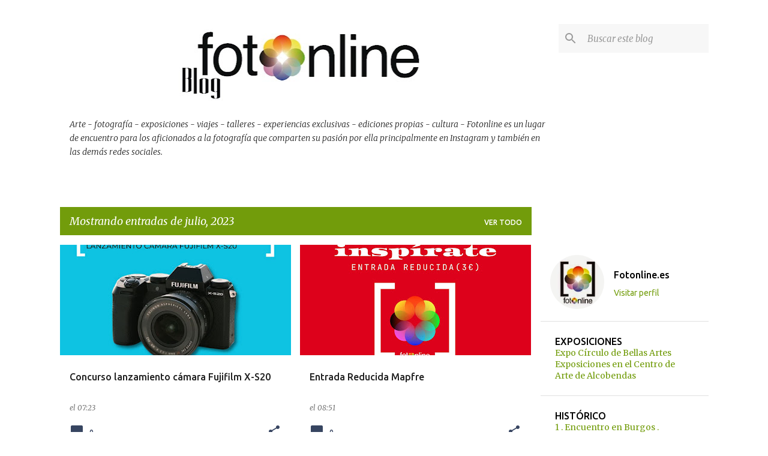

--- FILE ---
content_type: text/html; charset=UTF-8
request_url: https://fotonlineblog.blogspot.com/2023/07/
body_size: 25398
content:
<!DOCTYPE html>
<html dir='ltr' lang='es'>
<head>
<meta content='width=device-width, initial-scale=1' name='viewport'/>
<title>Fotonline Blog</title>
<meta content='text/html; charset=UTF-8' http-equiv='Content-Type'/>
<!-- Chrome, Firefox OS and Opera -->
<meta content='#ffffff' name='theme-color'/>
<!-- Windows Phone -->
<meta content='#ffffff' name='msapplication-navbutton-color'/>
<meta content='blogger' name='generator'/>
<link href='https://fotonlineblog.blogspot.com/favicon.ico' rel='icon' type='image/x-icon'/>
<link href='http://fotonlineblog.blogspot.com/2023/07/' rel='canonical'/>
<link rel="alternate" type="application/atom+xml" title="Fotonline Blog - Atom" href="https://fotonlineblog.blogspot.com/feeds/posts/default" />
<link rel="alternate" type="application/rss+xml" title="Fotonline Blog - RSS" href="https://fotonlineblog.blogspot.com/feeds/posts/default?alt=rss" />
<link rel="service.post" type="application/atom+xml" title="Fotonline Blog - Atom" href="https://www.blogger.com/feeds/8106311456433245416/posts/default" />
<!--Can't find substitution for tag [blog.ieCssRetrofitLinks]-->
<meta content='blog sobre fotografía, concurso, eventos, consejos de fotografía, viajes de fotografía,' name='description'/>
<meta content='http://fotonlineblog.blogspot.com/2023/07/' property='og:url'/>
<meta content='Fotonline Blog' property='og:title'/>
<meta content='blog sobre fotografía, concurso, eventos, consejos de fotografía, viajes de fotografía,' property='og:description'/>
<meta content='https://blogger.googleusercontent.com/img/b/R29vZ2xl/AVvXsEhDtKzZRXjw86phTSDa5-Ty6xTlua61kNl98UVzu8rj66lFlKVIHm_lLdVD1V6vcKsSuoB35h3Qt5AcrKtzezcCMXX54M__GG1-vVO8Qx5VY-qrr1bAFs6eIqXAzGnqpSCb0-VayWqbQXSvGiD7LdVZCE_XZvbWx6JRQd7QDKbe62oWbsdt238wJBqaLhA4/w1200-h630-p-k-no-nu/FOTONLINEBLOG_%20concurso_fujifilmx_s20.jpg' property='og:image'/>
<meta content='https://blogger.googleusercontent.com/img/b/R29vZ2xl/AVvXsEjw8nERQXvxOPWYdYxaseNj3K5QV-85cBpUelnNZ-5k7yREB_I8VDZ8WmDhAbOOjvlGlu_Vj0p9-uubTfmkIoIKYnFp29odGWS0WFMrbPdsyhjwVmy8P9bp8en0jiWyz_wxqMqIEpagNmQ-CG8MbB6AEMatEfQmMTQYAar6yj-aMovOzHd5oSl5SXAiw5gF/w1200-h630-p-k-no-nu/Entrada%20Reducida%20(200%C2%A0%C3%97%C2%A0250%C2%A0mm).jpg' property='og:image'/>
<meta content='https://blogger.googleusercontent.com/img/b/R29vZ2xl/AVvXsEgOJ9m2LB6e6NfeKC30Uyle4uydZMZPgAdqT-aF7uyTCsTUR7EQkQVvMisPf5sj9QghkfdcKMSFTW-4dxe5Q7J7srnekwUmHZKqZOWipfq6QUKe-q95ZuPI3UAwovMOU-vQmXiFi6MoBncMXyFqU81TZeZLoJhPwSdS9YBhsh-ju-xpfoRJ_eW5z7TYsr_1/w1200-h630-p-k-no-nu/Copia%20de%20Portada%20REEL%20(Portada%20de%20Facebook).jpg' property='og:image'/>
<style type='text/css'>@font-face{font-family:'Merriweather';font-style:italic;font-weight:300;font-stretch:100%;font-display:swap;src:url(//fonts.gstatic.com/s/merriweather/v33/u-4c0qyriQwlOrhSvowK_l5-eTxCVx0ZbwLvKH2Gk9hLmp0v5yA-xXPqCzLvF-adrHOg7iDTFw.woff2)format('woff2');unicode-range:U+0460-052F,U+1C80-1C8A,U+20B4,U+2DE0-2DFF,U+A640-A69F,U+FE2E-FE2F;}@font-face{font-family:'Merriweather';font-style:italic;font-weight:300;font-stretch:100%;font-display:swap;src:url(//fonts.gstatic.com/s/merriweather/v33/u-4c0qyriQwlOrhSvowK_l5-eTxCVx0ZbwLvKH2Gk9hLmp0v5yA-xXPqCzLvF--drHOg7iDTFw.woff2)format('woff2');unicode-range:U+0301,U+0400-045F,U+0490-0491,U+04B0-04B1,U+2116;}@font-face{font-family:'Merriweather';font-style:italic;font-weight:300;font-stretch:100%;font-display:swap;src:url(//fonts.gstatic.com/s/merriweather/v33/u-4c0qyriQwlOrhSvowK_l5-eTxCVx0ZbwLvKH2Gk9hLmp0v5yA-xXPqCzLvF-SdrHOg7iDTFw.woff2)format('woff2');unicode-range:U+0102-0103,U+0110-0111,U+0128-0129,U+0168-0169,U+01A0-01A1,U+01AF-01B0,U+0300-0301,U+0303-0304,U+0308-0309,U+0323,U+0329,U+1EA0-1EF9,U+20AB;}@font-face{font-family:'Merriweather';font-style:italic;font-weight:300;font-stretch:100%;font-display:swap;src:url(//fonts.gstatic.com/s/merriweather/v33/u-4c0qyriQwlOrhSvowK_l5-eTxCVx0ZbwLvKH2Gk9hLmp0v5yA-xXPqCzLvF-WdrHOg7iDTFw.woff2)format('woff2');unicode-range:U+0100-02BA,U+02BD-02C5,U+02C7-02CC,U+02CE-02D7,U+02DD-02FF,U+0304,U+0308,U+0329,U+1D00-1DBF,U+1E00-1E9F,U+1EF2-1EFF,U+2020,U+20A0-20AB,U+20AD-20C0,U+2113,U+2C60-2C7F,U+A720-A7FF;}@font-face{font-family:'Merriweather';font-style:italic;font-weight:300;font-stretch:100%;font-display:swap;src:url(//fonts.gstatic.com/s/merriweather/v33/u-4c0qyriQwlOrhSvowK_l5-eTxCVx0ZbwLvKH2Gk9hLmp0v5yA-xXPqCzLvF-udrHOg7iA.woff2)format('woff2');unicode-range:U+0000-00FF,U+0131,U+0152-0153,U+02BB-02BC,U+02C6,U+02DA,U+02DC,U+0304,U+0308,U+0329,U+2000-206F,U+20AC,U+2122,U+2191,U+2193,U+2212,U+2215,U+FEFF,U+FFFD;}@font-face{font-family:'Merriweather';font-style:italic;font-weight:400;font-stretch:100%;font-display:swap;src:url(//fonts.gstatic.com/s/merriweather/v33/u-4c0qyriQwlOrhSvowK_l5-eTxCVx0ZbwLvKH2Gk9hLmp0v5yA-xXPqCzLvF-adrHOg7iDTFw.woff2)format('woff2');unicode-range:U+0460-052F,U+1C80-1C8A,U+20B4,U+2DE0-2DFF,U+A640-A69F,U+FE2E-FE2F;}@font-face{font-family:'Merriweather';font-style:italic;font-weight:400;font-stretch:100%;font-display:swap;src:url(//fonts.gstatic.com/s/merriweather/v33/u-4c0qyriQwlOrhSvowK_l5-eTxCVx0ZbwLvKH2Gk9hLmp0v5yA-xXPqCzLvF--drHOg7iDTFw.woff2)format('woff2');unicode-range:U+0301,U+0400-045F,U+0490-0491,U+04B0-04B1,U+2116;}@font-face{font-family:'Merriweather';font-style:italic;font-weight:400;font-stretch:100%;font-display:swap;src:url(//fonts.gstatic.com/s/merriweather/v33/u-4c0qyriQwlOrhSvowK_l5-eTxCVx0ZbwLvKH2Gk9hLmp0v5yA-xXPqCzLvF-SdrHOg7iDTFw.woff2)format('woff2');unicode-range:U+0102-0103,U+0110-0111,U+0128-0129,U+0168-0169,U+01A0-01A1,U+01AF-01B0,U+0300-0301,U+0303-0304,U+0308-0309,U+0323,U+0329,U+1EA0-1EF9,U+20AB;}@font-face{font-family:'Merriweather';font-style:italic;font-weight:400;font-stretch:100%;font-display:swap;src:url(//fonts.gstatic.com/s/merriweather/v33/u-4c0qyriQwlOrhSvowK_l5-eTxCVx0ZbwLvKH2Gk9hLmp0v5yA-xXPqCzLvF-WdrHOg7iDTFw.woff2)format('woff2');unicode-range:U+0100-02BA,U+02BD-02C5,U+02C7-02CC,U+02CE-02D7,U+02DD-02FF,U+0304,U+0308,U+0329,U+1D00-1DBF,U+1E00-1E9F,U+1EF2-1EFF,U+2020,U+20A0-20AB,U+20AD-20C0,U+2113,U+2C60-2C7F,U+A720-A7FF;}@font-face{font-family:'Merriweather';font-style:italic;font-weight:400;font-stretch:100%;font-display:swap;src:url(//fonts.gstatic.com/s/merriweather/v33/u-4c0qyriQwlOrhSvowK_l5-eTxCVx0ZbwLvKH2Gk9hLmp0v5yA-xXPqCzLvF-udrHOg7iA.woff2)format('woff2');unicode-range:U+0000-00FF,U+0131,U+0152-0153,U+02BB-02BC,U+02C6,U+02DA,U+02DC,U+0304,U+0308,U+0329,U+2000-206F,U+20AC,U+2122,U+2191,U+2193,U+2212,U+2215,U+FEFF,U+FFFD;}@font-face{font-family:'Merriweather';font-style:normal;font-weight:400;font-stretch:100%;font-display:swap;src:url(//fonts.gstatic.com/s/merriweather/v33/u-4D0qyriQwlOrhSvowK_l5UcA6zuSYEqOzpPe3HOZJ5eX1WtLaQwmYiScCmDxhtNOKl8yDr3icaGV31CPDaYKfFQn0.woff2)format('woff2');unicode-range:U+0460-052F,U+1C80-1C8A,U+20B4,U+2DE0-2DFF,U+A640-A69F,U+FE2E-FE2F;}@font-face{font-family:'Merriweather';font-style:normal;font-weight:400;font-stretch:100%;font-display:swap;src:url(//fonts.gstatic.com/s/merriweather/v33/u-4D0qyriQwlOrhSvowK_l5UcA6zuSYEqOzpPe3HOZJ5eX1WtLaQwmYiScCmDxhtNOKl8yDr3icaEF31CPDaYKfFQn0.woff2)format('woff2');unicode-range:U+0301,U+0400-045F,U+0490-0491,U+04B0-04B1,U+2116;}@font-face{font-family:'Merriweather';font-style:normal;font-weight:400;font-stretch:100%;font-display:swap;src:url(//fonts.gstatic.com/s/merriweather/v33/u-4D0qyriQwlOrhSvowK_l5UcA6zuSYEqOzpPe3HOZJ5eX1WtLaQwmYiScCmDxhtNOKl8yDr3icaG131CPDaYKfFQn0.woff2)format('woff2');unicode-range:U+0102-0103,U+0110-0111,U+0128-0129,U+0168-0169,U+01A0-01A1,U+01AF-01B0,U+0300-0301,U+0303-0304,U+0308-0309,U+0323,U+0329,U+1EA0-1EF9,U+20AB;}@font-face{font-family:'Merriweather';font-style:normal;font-weight:400;font-stretch:100%;font-display:swap;src:url(//fonts.gstatic.com/s/merriweather/v33/u-4D0qyriQwlOrhSvowK_l5UcA6zuSYEqOzpPe3HOZJ5eX1WtLaQwmYiScCmDxhtNOKl8yDr3icaGl31CPDaYKfFQn0.woff2)format('woff2');unicode-range:U+0100-02BA,U+02BD-02C5,U+02C7-02CC,U+02CE-02D7,U+02DD-02FF,U+0304,U+0308,U+0329,U+1D00-1DBF,U+1E00-1E9F,U+1EF2-1EFF,U+2020,U+20A0-20AB,U+20AD-20C0,U+2113,U+2C60-2C7F,U+A720-A7FF;}@font-face{font-family:'Merriweather';font-style:normal;font-weight:400;font-stretch:100%;font-display:swap;src:url(//fonts.gstatic.com/s/merriweather/v33/u-4D0qyriQwlOrhSvowK_l5UcA6zuSYEqOzpPe3HOZJ5eX1WtLaQwmYiScCmDxhtNOKl8yDr3icaFF31CPDaYKfF.woff2)format('woff2');unicode-range:U+0000-00FF,U+0131,U+0152-0153,U+02BB-02BC,U+02C6,U+02DA,U+02DC,U+0304,U+0308,U+0329,U+2000-206F,U+20AC,U+2122,U+2191,U+2193,U+2212,U+2215,U+FEFF,U+FFFD;}@font-face{font-family:'Ubuntu';font-style:normal;font-weight:400;font-display:swap;src:url(//fonts.gstatic.com/s/ubuntu/v21/4iCs6KVjbNBYlgoKcg72nU6AF7xm.woff2)format('woff2');unicode-range:U+0460-052F,U+1C80-1C8A,U+20B4,U+2DE0-2DFF,U+A640-A69F,U+FE2E-FE2F;}@font-face{font-family:'Ubuntu';font-style:normal;font-weight:400;font-display:swap;src:url(//fonts.gstatic.com/s/ubuntu/v21/4iCs6KVjbNBYlgoKew72nU6AF7xm.woff2)format('woff2');unicode-range:U+0301,U+0400-045F,U+0490-0491,U+04B0-04B1,U+2116;}@font-face{font-family:'Ubuntu';font-style:normal;font-weight:400;font-display:swap;src:url(//fonts.gstatic.com/s/ubuntu/v21/4iCs6KVjbNBYlgoKcw72nU6AF7xm.woff2)format('woff2');unicode-range:U+1F00-1FFF;}@font-face{font-family:'Ubuntu';font-style:normal;font-weight:400;font-display:swap;src:url(//fonts.gstatic.com/s/ubuntu/v21/4iCs6KVjbNBYlgoKfA72nU6AF7xm.woff2)format('woff2');unicode-range:U+0370-0377,U+037A-037F,U+0384-038A,U+038C,U+038E-03A1,U+03A3-03FF;}@font-face{font-family:'Ubuntu';font-style:normal;font-weight:400;font-display:swap;src:url(//fonts.gstatic.com/s/ubuntu/v21/4iCs6KVjbNBYlgoKcQ72nU6AF7xm.woff2)format('woff2');unicode-range:U+0100-02BA,U+02BD-02C5,U+02C7-02CC,U+02CE-02D7,U+02DD-02FF,U+0304,U+0308,U+0329,U+1D00-1DBF,U+1E00-1E9F,U+1EF2-1EFF,U+2020,U+20A0-20AB,U+20AD-20C0,U+2113,U+2C60-2C7F,U+A720-A7FF;}@font-face{font-family:'Ubuntu';font-style:normal;font-weight:400;font-display:swap;src:url(//fonts.gstatic.com/s/ubuntu/v21/4iCs6KVjbNBYlgoKfw72nU6AFw.woff2)format('woff2');unicode-range:U+0000-00FF,U+0131,U+0152-0153,U+02BB-02BC,U+02C6,U+02DA,U+02DC,U+0304,U+0308,U+0329,U+2000-206F,U+20AC,U+2122,U+2191,U+2193,U+2212,U+2215,U+FEFF,U+FFFD;}@font-face{font-family:'Ubuntu';font-style:normal;font-weight:500;font-display:swap;src:url(//fonts.gstatic.com/s/ubuntu/v21/4iCv6KVjbNBYlgoCjC3jvWyNPYZvg7UI.woff2)format('woff2');unicode-range:U+0460-052F,U+1C80-1C8A,U+20B4,U+2DE0-2DFF,U+A640-A69F,U+FE2E-FE2F;}@font-face{font-family:'Ubuntu';font-style:normal;font-weight:500;font-display:swap;src:url(//fonts.gstatic.com/s/ubuntu/v21/4iCv6KVjbNBYlgoCjC3jtGyNPYZvg7UI.woff2)format('woff2');unicode-range:U+0301,U+0400-045F,U+0490-0491,U+04B0-04B1,U+2116;}@font-face{font-family:'Ubuntu';font-style:normal;font-weight:500;font-display:swap;src:url(//fonts.gstatic.com/s/ubuntu/v21/4iCv6KVjbNBYlgoCjC3jvGyNPYZvg7UI.woff2)format('woff2');unicode-range:U+1F00-1FFF;}@font-face{font-family:'Ubuntu';font-style:normal;font-weight:500;font-display:swap;src:url(//fonts.gstatic.com/s/ubuntu/v21/4iCv6KVjbNBYlgoCjC3js2yNPYZvg7UI.woff2)format('woff2');unicode-range:U+0370-0377,U+037A-037F,U+0384-038A,U+038C,U+038E-03A1,U+03A3-03FF;}@font-face{font-family:'Ubuntu';font-style:normal;font-weight:500;font-display:swap;src:url(//fonts.gstatic.com/s/ubuntu/v21/4iCv6KVjbNBYlgoCjC3jvmyNPYZvg7UI.woff2)format('woff2');unicode-range:U+0100-02BA,U+02BD-02C5,U+02C7-02CC,U+02CE-02D7,U+02DD-02FF,U+0304,U+0308,U+0329,U+1D00-1DBF,U+1E00-1E9F,U+1EF2-1EFF,U+2020,U+20A0-20AB,U+20AD-20C0,U+2113,U+2C60-2C7F,U+A720-A7FF;}@font-face{font-family:'Ubuntu';font-style:normal;font-weight:500;font-display:swap;src:url(//fonts.gstatic.com/s/ubuntu/v21/4iCv6KVjbNBYlgoCjC3jsGyNPYZvgw.woff2)format('woff2');unicode-range:U+0000-00FF,U+0131,U+0152-0153,U+02BB-02BC,U+02C6,U+02DA,U+02DC,U+0304,U+0308,U+0329,U+2000-206F,U+20AC,U+2122,U+2191,U+2193,U+2212,U+2215,U+FEFF,U+FFFD;}@font-face{font-family:'Ubuntu';font-style:normal;font-weight:700;font-display:swap;src:url(//fonts.gstatic.com/s/ubuntu/v21/4iCv6KVjbNBYlgoCxCvjvWyNPYZvg7UI.woff2)format('woff2');unicode-range:U+0460-052F,U+1C80-1C8A,U+20B4,U+2DE0-2DFF,U+A640-A69F,U+FE2E-FE2F;}@font-face{font-family:'Ubuntu';font-style:normal;font-weight:700;font-display:swap;src:url(//fonts.gstatic.com/s/ubuntu/v21/4iCv6KVjbNBYlgoCxCvjtGyNPYZvg7UI.woff2)format('woff2');unicode-range:U+0301,U+0400-045F,U+0490-0491,U+04B0-04B1,U+2116;}@font-face{font-family:'Ubuntu';font-style:normal;font-weight:700;font-display:swap;src:url(//fonts.gstatic.com/s/ubuntu/v21/4iCv6KVjbNBYlgoCxCvjvGyNPYZvg7UI.woff2)format('woff2');unicode-range:U+1F00-1FFF;}@font-face{font-family:'Ubuntu';font-style:normal;font-weight:700;font-display:swap;src:url(//fonts.gstatic.com/s/ubuntu/v21/4iCv6KVjbNBYlgoCxCvjs2yNPYZvg7UI.woff2)format('woff2');unicode-range:U+0370-0377,U+037A-037F,U+0384-038A,U+038C,U+038E-03A1,U+03A3-03FF;}@font-face{font-family:'Ubuntu';font-style:normal;font-weight:700;font-display:swap;src:url(//fonts.gstatic.com/s/ubuntu/v21/4iCv6KVjbNBYlgoCxCvjvmyNPYZvg7UI.woff2)format('woff2');unicode-range:U+0100-02BA,U+02BD-02C5,U+02C7-02CC,U+02CE-02D7,U+02DD-02FF,U+0304,U+0308,U+0329,U+1D00-1DBF,U+1E00-1E9F,U+1EF2-1EFF,U+2020,U+20A0-20AB,U+20AD-20C0,U+2113,U+2C60-2C7F,U+A720-A7FF;}@font-face{font-family:'Ubuntu';font-style:normal;font-weight:700;font-display:swap;src:url(//fonts.gstatic.com/s/ubuntu/v21/4iCv6KVjbNBYlgoCxCvjsGyNPYZvgw.woff2)format('woff2');unicode-range:U+0000-00FF,U+0131,U+0152-0153,U+02BB-02BC,U+02C6,U+02DA,U+02DC,U+0304,U+0308,U+0329,U+2000-206F,U+20AC,U+2122,U+2191,U+2193,U+2212,U+2215,U+FEFF,U+FFFD;}</style>
<style id='page-skin-1' type='text/css'><!--
/*! normalize.css v8.0.0 | MIT License | github.com/necolas/normalize.css */html{line-height:1.15;-webkit-text-size-adjust:100%}body{margin:0}h1{font-size:2em;margin:.67em 0}hr{box-sizing:content-box;height:0;overflow:visible}pre{font-family:monospace,monospace;font-size:1em}a{background-color:transparent}abbr[title]{border-bottom:none;text-decoration:underline;text-decoration:underline dotted}b,strong{font-weight:bolder}code,kbd,samp{font-family:monospace,monospace;font-size:1em}small{font-size:80%}sub,sup{font-size:75%;line-height:0;position:relative;vertical-align:baseline}sub{bottom:-0.25em}sup{top:-0.5em}img{border-style:none}button,input,optgroup,select,textarea{font-family:inherit;font-size:100%;line-height:1.15;margin:0}button,input{overflow:visible}button,select{text-transform:none}button,[type="button"],[type="reset"],[type="submit"]{-webkit-appearance:button}button::-moz-focus-inner,[type="button"]::-moz-focus-inner,[type="reset"]::-moz-focus-inner,[type="submit"]::-moz-focus-inner{border-style:none;padding:0}button:-moz-focusring,[type="button"]:-moz-focusring,[type="reset"]:-moz-focusring,[type="submit"]:-moz-focusring{outline:1px dotted ButtonText}fieldset{padding:.35em .75em .625em}legend{box-sizing:border-box;color:inherit;display:table;max-width:100%;padding:0;white-space:normal}progress{vertical-align:baseline}textarea{overflow:auto}[type="checkbox"],[type="radio"]{box-sizing:border-box;padding:0}[type="number"]::-webkit-inner-spin-button,[type="number"]::-webkit-outer-spin-button{height:auto}[type="search"]{-webkit-appearance:textfield;outline-offset:-2px}[type="search"]::-webkit-search-decoration{-webkit-appearance:none}::-webkit-file-upload-button{-webkit-appearance:button;font:inherit}details{display:block}summary{display:list-item}template{display:none}[hidden]{display:none}
/*!************************************************
* Blogger Template Style
* Name: Emporio
**************************************************/
body{
word-wrap:break-word;
overflow-wrap:break-word;
word-break:break-word
}
.hidden{
display:none
}
.invisible{
visibility:hidden
}
.container:after,.float-container:after{
clear:both;
content:"";
display:table
}
.clearboth{
clear:both
}
#comments .comment .comment-actions,.subscribe-popup .FollowByEmail .follow-by-email-submit{
background:transparent;
border:0;
box-shadow:none;
color:#374561;
cursor:pointer;
font-size:14px;
font-weight:700;
outline:none;
text-decoration:none;
text-transform:uppercase;
width:auto
}
.dim-overlay{
height:100vh;
left:0;
position:fixed;
top:0;
width:100%
}
#sharing-dim-overlay{
background-color:transparent
}
input::-ms-clear{
display:none
}
.blogger-logo,.svg-icon-24.blogger-logo{
fill:#ff9800;
opacity:1
}
.skip-navigation{
background-color:#fff;
box-sizing:border-box;
color:#000;
display:block;
height:0;
left:0;
line-height:50px;
overflow:hidden;
padding-top:0;
position:fixed;
text-align:center;
top:0;
-webkit-transition:box-shadow .3s,height .3s,padding-top .3s;
transition:box-shadow .3s,height .3s,padding-top .3s;
width:100%;
z-index:900
}
.skip-navigation:focus{
box-shadow:0 4px 5px 0 rgba(0,0,0,.14),0 1px 10px 0 rgba(0,0,0,.12),0 2px 4px -1px rgba(0,0,0,.2);
height:50px
}
#main{
outline:none
}
.main-heading{
clip:rect(1px,1px,1px,1px);
border:0;
height:1px;
overflow:hidden;
padding:0;
position:absolute;
width:1px
}
.Attribution{
margin-top:1em;
text-align:center
}
.Attribution .blogger img,.Attribution .blogger svg{
vertical-align:bottom
}
.Attribution .blogger img{
margin-right:.5em
}
.Attribution div{
line-height:24px;
margin-top:.5em
}
.Attribution .copyright,.Attribution .image-attribution{
font-size:.7em;
margin-top:1.5em
}
.bg-photo{
background-attachment:scroll!important
}
body .CSS_LIGHTBOX{
z-index:900
}
.extendable .show-less,.extendable .show-more{
border-color:#374561;
color:#374561;
margin-top:8px
}
.extendable .show-less.hidden,.extendable .show-more.hidden,.inline-ad{
display:none
}
.inline-ad{
max-width:100%;
overflow:hidden
}
.adsbygoogle{
display:block
}
#cookieChoiceInfo{
bottom:0;
top:auto
}
iframe.b-hbp-video{
border:0
}
.post-body iframe{
max-width:100%
}
.post-body a[imageanchor="1"]{
display:inline-block
}
.byline{
margin-right:1em
}
.byline:last-child{
margin-right:0
}
.link-copied-dialog{
max-width:520px;
outline:0
}
.link-copied-dialog .modal-dialog-buttons{
margin-top:8px
}
.link-copied-dialog .goog-buttonset-default{
background:transparent;
border:0
}
.link-copied-dialog .goog-buttonset-default:focus{
outline:0
}
.paging-control-container{
margin-bottom:16px
}
.paging-control-container .paging-control{
display:inline-block
}
.paging-control-container .comment-range-text:after,.paging-control-container .paging-control{
color:#374561
}
.paging-control-container .comment-range-text,.paging-control-container .paging-control{
margin-right:8px
}
.paging-control-container .comment-range-text:after,.paging-control-container .paging-control:after{
padding-left:8px;
content:"\b7";
cursor:default;
pointer-events:none
}
.paging-control-container .comment-range-text:last-child:after,.paging-control-container .paging-control:last-child:after{
content:none
}
.byline.reactions iframe{
height:20px
}
.b-notification{
background-color:#fff;
border-bottom:1px solid #000;
box-sizing:border-box;
color:#000;
padding:16px 32px;
text-align:center
}
.b-notification.visible{
-webkit-transition:margin-top .3s cubic-bezier(.4,0,.2,1);
transition:margin-top .3s cubic-bezier(.4,0,.2,1)
}
.b-notification.invisible{
position:absolute
}
.b-notification-close{
position:absolute;
right:8px;
top:8px
}
.no-posts-message{
line-height:40px;
text-align:center
}
@media screen and (max-width:745px){
body.item-view .post-body a[imageanchor="1"][style*="float: left;"],body.item-view .post-body a[imageanchor="1"][style*="float: right;"]{
clear:none!important;
float:none!important
}
body.item-view .post-body a[imageanchor="1"] img{
display:block;
height:auto;
margin:0 auto
}
body.item-view .post-body>.separator:first-child>a[imageanchor="1"]:first-child{
margin-top:20px
}
.post-body a[imageanchor]{
display:block
}
body.item-view .post-body a[imageanchor="1"]{
margin-left:0!important;
margin-right:0!important
}
body.item-view .post-body a[imageanchor="1"]+a[imageanchor="1"]{
margin-top:16px
}
}
.item-control{
display:none
}
#comments{
border-top:1px dashed rgba(0,0,0,.54);
margin-top:20px;
padding:20px
}
#comments .comment-thread ol{
padding-left:0;
margin:0;
padding-left:0
}
#comments .comment .comment-replybox-single,#comments .comment-thread .comment-replies{
margin-left:60px
}
#comments .comment-thread .thread-count{
display:none
}
#comments .comment{
list-style-type:none;
padding:0 0 30px;
position:relative
}
#comments .comment .comment{
padding-bottom:8px
}
.comment .avatar-image-container{
position:absolute
}
.comment .avatar-image-container img{
border-radius:50%
}
.avatar-image-container svg,.comment .avatar-image-container .avatar-icon{
fill:#374561;
border:1px solid #374561;
border-radius:50%;
box-sizing:border-box;
height:35px;
margin:0;
padding:7px;
width:35px
}
.comment .comment-block{
margin-left:60px;
margin-top:10px;
padding-bottom:0
}
#comments .comment-author-header-wrapper{
margin-left:40px
}
#comments .comment .thread-expanded .comment-block{
padding-bottom:20px
}
#comments .comment .comment-header .user,#comments .comment .comment-header .user a{
color:#212121;
font-style:normal;
font-weight:700
}
#comments .comment .comment-actions{
bottom:0;
margin-bottom:15px;
position:absolute
}
#comments .comment .comment-actions>*{
margin-right:8px
}
#comments .comment .comment-header .datetime{
margin-left:8px;
bottom:0;
display:inline-block;
font-size:13px;
font-style:italic
}
#comments .comment .comment-footer .comment-timestamp a,#comments .comment .comment-header .datetime,#comments .comment .comment-header .datetime a{
color:rgba(33,33,33,.54)
}
#comments .comment .comment-content,.comment .comment-body{
margin-top:12px;
word-break:break-word
}
.comment-body{
margin-bottom:12px
}
#comments.embed[data-num-comments="0"]{
border:0;
margin-top:0;
padding-top:0
}
#comment-editor-src,#comments.embed[data-num-comments="0"] #comment-post-message,#comments.embed[data-num-comments="0"] div.comment-form>p,#comments.embed[data-num-comments="0"] p.comment-footer{
display:none
}
.comments .comments-content .loadmore.loaded{
max-height:0;
opacity:0;
overflow:hidden
}
.extendable .remaining-items{
height:0;
overflow:hidden;
-webkit-transition:height .3s cubic-bezier(.4,0,.2,1);
transition:height .3s cubic-bezier(.4,0,.2,1)
}
.extendable .remaining-items.expanded{
height:auto
}
.svg-icon-24,.svg-icon-24-button{
cursor:pointer;
height:24px;
min-width:24px;
width:24px
}
.touch-icon{
margin:-12px;
padding:12px
}
.touch-icon:active,.touch-icon:focus{
background-color:hsla(0,0%,60%,.4);
border-radius:50%
}
svg:not(:root).touch-icon{
overflow:visible
}
html[dir=rtl] .rtl-reversible-icon{
-webkit-transform:scaleX(-1);
transform:scaleX(-1)
}
.svg-icon-24-button,.touch-icon-button{
background:transparent;
border:0;
margin:0;
outline:none;
padding:0
}
.touch-icon-button .touch-icon:active,.touch-icon-button .touch-icon:focus{
background-color:transparent
}
.touch-icon-button:active .touch-icon,.touch-icon-button:focus .touch-icon{
background-color:hsla(0,0%,60%,.4);
border-radius:50%
}
.Profile .default-avatar-wrapper .avatar-icon{
fill:#729c0b;
border:1px solid #729c0b;
border-radius:50%;
box-sizing:border-box;
margin:0
}
.Profile .individual .default-avatar-wrapper .avatar-icon{
padding:25px
}
.Profile .individual .avatar-icon,.Profile .individual .profile-img{
height:90px;
width:90px
}
.Profile .team .default-avatar-wrapper .avatar-icon{
padding:8px
}
.Profile .team .avatar-icon,.Profile .team .default-avatar-wrapper,.Profile .team .profile-img{
height:40px;
width:40px
}
.snippet-container{
margin:0;
overflow:hidden;
position:relative
}
.snippet-fade{
right:0;
bottom:0;
box-sizing:border-box;
position:absolute;
width:96px
}
.snippet-fade:after{
content:"\2026";
float:right
}
.centered-top-container.sticky{
left:0;
position:fixed;
right:0;
top:0;
-webkit-transition-duration:.2s;
transition-duration:.2s;
-webkit-transition-property:opacity,-webkit-transform;
transition-property:opacity,-webkit-transform;
transition-property:transform,opacity;
transition-property:transform,opacity,-webkit-transform;
-webkit-transition-timing-function:cubic-bezier(.4,0,.2,1);
transition-timing-function:cubic-bezier(.4,0,.2,1);
width:auto;
z-index:8
}
.centered-top-placeholder{
display:none
}
.collapsed-header .centered-top-placeholder{
display:block
}
.centered-top-container .Header .replaced h1,.centered-top-placeholder .Header .replaced h1{
display:none
}
.centered-top-container.sticky .Header .replaced h1{
display:block
}
.centered-top-container.sticky .Header .header-widget{
background:none
}
.centered-top-container.sticky .Header .header-image-wrapper{
display:none
}
.centered-top-container img,.centered-top-placeholder img{
max-width:100%
}
.collapsible{
-webkit-transition:height .3s cubic-bezier(.4,0,.2,1);
transition:height .3s cubic-bezier(.4,0,.2,1)
}
.collapsible,.collapsible>summary{
display:block;
overflow:hidden
}
.collapsible>:not(summary){
display:none
}
.collapsible[open]>:not(summary){
display:block
}
.collapsible:focus,.collapsible>summary:focus{
outline:none
}
.collapsible>summary{
cursor:pointer;
display:block;
padding:0
}
.collapsible:focus>summary,.collapsible>summary:focus{
background-color:transparent
}
.collapsible>summary::-webkit-details-marker{
display:none
}
.collapsible-title{
-webkit-box-align:center;
align-items:center;
display:-webkit-box;
display:flex
}
.collapsible-title .title{
-webkit-box-flex:1;
-webkit-box-ordinal-group:1;
flex:1 1 auto;
order:0;
overflow:hidden;
text-overflow:ellipsis;
white-space:nowrap
}
.collapsible-title .chevron-down,.collapsible[open] .collapsible-title .chevron-up{
display:block
}
.collapsible-title .chevron-up,.collapsible[open] .collapsible-title .chevron-down{
display:none
}
.flat-button{
border-radius:2px;
font-weight:700;
margin:-8px;
padding:8px;
text-transform:uppercase
}
.flat-button,.flat-icon-button{
cursor:pointer;
display:inline-block
}
.flat-icon-button{
background:transparent;
border:0;
box-sizing:content-box;
line-height:0;
margin:-12px;
outline:none;
padding:12px
}
.flat-icon-button,.flat-icon-button .splash-wrapper{
border-radius:50%
}
.flat-icon-button .splash.animate{
-webkit-animation-duration:.3s;
animation-duration:.3s
}
body#layout .bg-photo,body#layout .bg-photo-overlay{
display:none
}
body#layout .centered{
max-width:954px
}
body#layout .navigation{
display:none
}
body#layout .sidebar-container{
display:inline-block;
width:40%
}
body#layout .hamburger-menu,body#layout .search{
display:none
}
.overflowable-container{
max-height:44px;
overflow:hidden;
position:relative
}
.overflow-button{
cursor:pointer
}
#overflowable-dim-overlay{
background:transparent
}
.overflow-popup{
background-color:#ffffff;
box-shadow:0 2px 2px 0 rgba(0,0,0,.14),0 3px 1px -2px rgba(0,0,0,.2),0 1px 5px 0 rgba(0,0,0,.12);
left:0;
max-width:calc(100% - 32px);
position:absolute;
top:0;
visibility:hidden;
z-index:101
}
.overflow-popup ul{
list-style:none
}
.overflow-popup .tabs li,.overflow-popup li{
display:block;
height:auto
}
.overflow-popup .tabs li{
padding-left:0;
padding-right:0
}
.overflow-button.hidden,.overflow-popup .tabs li.hidden,.overflow-popup li.hidden,.widget.Sharing .sharing-button{
display:none
}
.widget.Sharing .sharing-buttons li{
padding:0
}
.widget.Sharing .sharing-buttons li span{
display:none
}
.post-share-buttons{
position:relative
}
.sharing-open.touch-icon-button:active .touch-icon,.sharing-open.touch-icon-button:focus .touch-icon{
background-color:transparent
}
.share-buttons{
background-color:#ffffff;
border-radius:2px;
box-shadow:0 2px 2px 0 rgba(0,0,0,.14),0 3px 1px -2px rgba(0,0,0,.2),0 1px 5px 0 rgba(0,0,0,.12);
color:#000000;
list-style:none;
margin:0;
min-width:200px;
padding:8px 0;
position:absolute;
top:-11px;
z-index:101
}
.share-buttons.hidden{
display:none
}
.sharing-button{
background:transparent;
border:0;
cursor:pointer;
margin:0;
outline:none;
padding:0
}
.share-buttons li{
height:48px;
margin:0
}
.share-buttons li:last-child{
margin-bottom:0
}
.share-buttons li .sharing-platform-button{
box-sizing:border-box;
cursor:pointer;
display:block;
height:100%;
margin-bottom:0;
padding:0 16px;
position:relative;
width:100%
}
.share-buttons li .sharing-platform-button:focus,.share-buttons li .sharing-platform-button:hover{
background-color:hsla(0,0%,50%,.1);
outline:none
}
.share-buttons li svg[class*=" sharing-"],.share-buttons li svg[class^=sharing-]{
position:absolute;
top:10px
}
.share-buttons li span.sharing-platform-button{
position:relative;
top:0
}
.share-buttons li .platform-sharing-text{
margin-left:56px;
display:block;
font-size:16px;
line-height:48px;
white-space:nowrap
}
.sidebar-container{
-webkit-overflow-scrolling:touch;
background-color:#ffffff;
max-width:280px;
overflow-y:auto;
-webkit-transition-duration:.3s;
transition-duration:.3s;
-webkit-transition-property:-webkit-transform;
transition-property:-webkit-transform;
transition-property:transform;
transition-property:transform,-webkit-transform;
-webkit-transition-timing-function:cubic-bezier(0,0,.2,1);
transition-timing-function:cubic-bezier(0,0,.2,1);
width:280px;
z-index:101
}
.sidebar-container .navigation{
line-height:0;
padding:16px
}
.sidebar-container .sidebar-back{
cursor:pointer
}
.sidebar-container .widget{
background:none;
margin:0 16px;
padding:16px 0
}
.sidebar-container .widget .title{
color:#000000;
margin:0
}
.sidebar-container .widget ul{
list-style:none;
margin:0;
padding:0
}
.sidebar-container .widget ul ul{
margin-left:1em
}
.sidebar-container .widget li{
font-size:16px;
line-height:normal
}
.sidebar-container .widget+.widget{
border-top:1px solid rgba(0, 0, 0, 0.12)
}
.BlogArchive li{
margin:16px 0
}
.BlogArchive li:last-child{
margin-bottom:0
}
.Label li a{
display:inline-block
}
.BlogArchive .post-count,.Label .label-count{
margin-left:.25em;
float:right
}
.BlogArchive .post-count:before,.Label .label-count:before{
content:"("
}
.BlogArchive .post-count:after,.Label .label-count:after{
content:")"
}
.widget.Translate .skiptranslate>div{
display:block!important
}
.widget.Profile .profile-link{
display:-webkit-box;
display:flex
}
.widget.Profile .team-member .default-avatar-wrapper,.widget.Profile .team-member .profile-img{
-webkit-box-flex:0;
margin-right:1em;
flex:0 0 auto
}
.widget.Profile .individual .profile-link{
-webkit-box-orient:vertical;
-webkit-box-direction:normal;
flex-direction:column
}
.widget.Profile .team .profile-link .profile-name{
-webkit-box-flex:1;
align-self:center;
display:block;
flex:1 1 auto
}
.dim-overlay{
background-color:rgba(0,0,0,.54)
}
body.sidebar-visible{
overflow-y:hidden
}
@media screen and (max-width:680px){
.sidebar-container{
bottom:0;
left:auto;
position:fixed;
right:0;
top:0
}
.sidebar-container.sidebar-invisible{
-webkit-transform:translateX(100%);
transform:translateX(100%);
-webkit-transition-timing-function:cubic-bezier(.4,0,.6,1);
transition-timing-function:cubic-bezier(.4,0,.6,1)
}
}
.dialog{
background:#ffffff;
box-shadow:0 2px 2px 0 rgba(0,0,0,.14),0 3px 1px -2px rgba(0,0,0,.2),0 1px 5px 0 rgba(0,0,0,.12);
box-sizing:border-box;
color:#000000;
padding:30px;
position:fixed;
text-align:center;
width:calc(100% - 24px);
z-index:101
}
.dialog input[type=email],.dialog input[type=text]{
background-color:transparent;
border:0;
border-bottom:1px solid rgba(0,0,0,.12);
color:#000000;
display:block;
font-family:Ubuntu, sans-serif;
font-size:16px;
line-height:24px;
margin:auto;
outline:none;
padding-bottom:7px;
text-align:center;
width:100%
}
.dialog input[type=email]::-webkit-input-placeholder,.dialog input[type=text]::-webkit-input-placeholder{
color:rgba(0,0,0,.5)
}
.dialog input[type=email]::-moz-placeholder,.dialog input[type=text]::-moz-placeholder{
color:rgba(0,0,0,.5)
}
.dialog input[type=email]:-ms-input-placeholder,.dialog input[type=text]:-ms-input-placeholder{
color:rgba(0,0,0,.5)
}
.dialog input[type=email]::-ms-input-placeholder,.dialog input[type=text]::-ms-input-placeholder{
color:rgba(0,0,0,.5)
}
.dialog input[type=email]::placeholder,.dialog input[type=text]::placeholder{
color:rgba(0,0,0,.5)
}
.dialog input[type=email]:focus,.dialog input[type=text]:focus{
border-bottom:2px solid #374561;
padding-bottom:6px
}
.dialog input.no-cursor{
color:transparent;
text-shadow:0 0 0 #000000
}
.dialog input.no-cursor:focus{
outline:none
}
.dialog input[type=submit]{
font-family:Ubuntu, sans-serif
}
.dialog .goog-buttonset-default{
color:#374561
}
.loading-spinner-large{
-webkit-animation:mspin-rotate 1568.63ms linear infinite;
animation:mspin-rotate 1568.63ms linear infinite;
height:48px;
overflow:hidden;
position:absolute;
width:48px;
z-index:200
}
.loading-spinner-large>div{
-webkit-animation:mspin-revrot 5332ms steps(4) infinite;
animation:mspin-revrot 5332ms steps(4) infinite
}
.loading-spinner-large>div>div{
-webkit-animation:mspin-singlecolor-large-film 1333ms steps(81) infinite;
animation:mspin-singlecolor-large-film 1333ms steps(81) infinite;
background-size:100%;
height:48px;
width:3888px
}
.mspin-black-large>div>div,.mspin-grey_54-large>div>div{
background-image:url(https://www.blogblog.com/indie/mspin_black_large.svg)
}
.mspin-white-large>div>div{
background-image:url(https://www.blogblog.com/indie/mspin_white_large.svg)
}
.mspin-grey_54-large{
opacity:.54
}
@-webkit-keyframes mspin-singlecolor-large-film{
0%{
-webkit-transform:translateX(0);
transform:translateX(0)
}
to{
-webkit-transform:translateX(-3888px);
transform:translateX(-3888px)
}
}
@keyframes mspin-singlecolor-large-film{
0%{
-webkit-transform:translateX(0);
transform:translateX(0)
}
to{
-webkit-transform:translateX(-3888px);
transform:translateX(-3888px)
}
}
@-webkit-keyframes mspin-rotate{
0%{
-webkit-transform:rotate(0deg);
transform:rotate(0deg)
}
to{
-webkit-transform:rotate(1turn);
transform:rotate(1turn)
}
}
@keyframes mspin-rotate{
0%{
-webkit-transform:rotate(0deg);
transform:rotate(0deg)
}
to{
-webkit-transform:rotate(1turn);
transform:rotate(1turn)
}
}
@-webkit-keyframes mspin-revrot{
0%{
-webkit-transform:rotate(0deg);
transform:rotate(0deg)
}
to{
-webkit-transform:rotate(-1turn);
transform:rotate(-1turn)
}
}
@keyframes mspin-revrot{
0%{
-webkit-transform:rotate(0deg);
transform:rotate(0deg)
}
to{
-webkit-transform:rotate(-1turn);
transform:rotate(-1turn)
}
}
.subscribe-popup{
max-width:364px
}
.subscribe-popup h3{
color:#212121;
font-size:1.8em;
margin-top:0
}
.subscribe-popup .FollowByEmail h3{
display:none
}
.subscribe-popup .FollowByEmail .follow-by-email-submit{
color:#374561;
display:inline-block;
margin:24px auto 0;
white-space:normal;
width:auto
}
.subscribe-popup .FollowByEmail .follow-by-email-submit:disabled{
cursor:default;
opacity:.3
}
@media (max-width:800px){
.blog-name div.widget.Subscribe{
margin-bottom:16px
}
body.item-view .blog-name div.widget.Subscribe{
margin:8px auto 16px;
width:100%
}
}
.sidebar-container .svg-icon-24{
fill:#729c0b
}
.centered-top .svg-icon-24{
fill:#729c0b
}
.centered-bottom .svg-icon-24.touch-icon,.centered-bottom a .svg-icon-24,.centered-bottom button .svg-icon-24{
fill:#374561
}
.post-wrapper .svg-icon-24.touch-icon,.post-wrapper a .svg-icon-24,.post-wrapper button .svg-icon-24{
fill:#374561
}
.centered-bottom .share-buttons .svg-icon-24,.share-buttons .svg-icon-24{
fill:#374561
}
.svg-icon-24.hamburger-menu{
fill:#374561
}
body#layout .page_body{
padding:0;
position:relative;
top:0
}
body#layout .page{
display:inline-block;
left:inherit;
position:relative;
vertical-align:top;
width:540px
}
body{
background:#f7f7f7 none repeat scroll top left;
background-color:#ffffff;
background-size:cover;
font:400 16px Ubuntu, sans-serif;
margin:0;
min-height:100vh
}
body,h3,h3.title{
color:#000000
}
.post-wrapper .post-title,.post-wrapper .post-title a,.post-wrapper .post-title a:hover,.post-wrapper .post-title a:visited{
color:#212121
}
a{
color:#374561;
text-decoration:none
}
a:visited{
color:#0c343d
}
a:hover{
color:#45818e
}
blockquote{
color:#424242;
font:400 16px Ubuntu, sans-serif;
font-size:x-large;
font-style:italic;
font-weight:300;
text-align:center
}
.dim-overlay{
z-index:100
}
.page{
-webkit-box-orient:vertical;
-webkit-box-direction:normal;
box-sizing:border-box;
display:-webkit-box;
display:flex;
flex-direction:column;
min-height:100vh;
padding-bottom:1em
}
.page>*{
-webkit-box-flex:0;
flex:0 0 auto
}
.page>#footer{
margin-top:auto
}
.bg-photo-container{
overflow:hidden
}
.bg-photo-container,.bg-photo-container .bg-photo{
height:464px;
width:100%
}
.bg-photo-container .bg-photo{
background-position:50%;
background-size:cover;
z-index:-1
}
.centered{
margin:0 auto;
position:relative;
width:1482px
}
.centered .main,.centered .main-container{
float:left
}
.centered .main{
padding-bottom:1em
}
.centered .centered-bottom:after{
clear:both;
content:"";
display:table
}
@media (min-width:1626px){
.page_body.has-vertical-ads .centered{
width:1625px
}
}
@media (min-width:1225px) and (max-width:1482px){
.centered{
width:1081px
}
}
@media (min-width:1225px) and (max-width:1625px){
.page_body.has-vertical-ads .centered{
width:1224px
}
}
@media (max-width:1224px){
.centered{
width:680px
}
}
@media (max-width:680px){
.centered{
max-width:600px;
width:100%
}
}
.feed-view .post-wrapper.hero,.main,.main-container,.post-filter-message,.top-nav .section{
width:1187px
}
@media (min-width:1225px) and (max-width:1482px){
.feed-view .post-wrapper.hero,.main,.main-container,.post-filter-message,.top-nav .section{
width:786px
}
}
@media (min-width:1225px) and (max-width:1625px){
.feed-view .page_body.has-vertical-ads .post-wrapper.hero,.page_body.has-vertical-ads .feed-view .post-wrapper.hero,.page_body.has-vertical-ads .main,.page_body.has-vertical-ads .main-container,.page_body.has-vertical-ads .post-filter-message,.page_body.has-vertical-ads .top-nav .section{
width:786px
}
}
@media (max-width:1224px){
.feed-view .post-wrapper.hero,.main,.main-container,.post-filter-message,.top-nav .section{
width:auto
}
}
.widget .title{
font-size:18px;
line-height:28px;
margin:18px 0
}
.extendable .show-less,.extendable .show-more{
color:#351c75;
cursor:pointer;
font:500 12px Ubuntu, sans-serif;
margin:0 -16px;
padding:16px;
text-transform:uppercase
}
.widget.Profile{
font:400 16px Ubuntu, sans-serif
}
.sidebar-container .widget.Profile{
padding:16px
}
.widget.Profile h2{
display:none
}
.widget.Profile .title{
margin:16px 32px
}
.widget.Profile .profile-img{
border-radius:50%
}
.widget.Profile .individual{
display:-webkit-box;
display:flex
}
.widget.Profile .individual .profile-info{
margin-left:16px;
align-self:center
}
.widget.Profile .profile-datablock{
margin-bottom:.75em;
margin-top:0
}
.widget.Profile .profile-link{
background-image:none!important;
font-family:inherit;
max-width:100%;
overflow:hidden
}
.widget.Profile .individual .profile-link{
display:block;
margin:0 -10px;
padding:0 10px
}
.widget.Profile .individual .profile-data a.profile-link.g-profile,.widget.Profile .team a.profile-link.g-profile .profile-name{
color:#000000;
font:500 16px Ubuntu, sans-serif;
margin-bottom:.75em
}
.widget.Profile .individual .profile-data a.profile-link.g-profile{
line-height:1.25
}
.widget.Profile .individual>a:first-child{
flex-shrink:0
}
.widget.Profile dd{
margin:0
}
.widget.Profile ul{
list-style:none;
padding:0
}
.widget.Profile ul li{
margin:10px 0 30px
}
.widget.Profile .team .extendable,.widget.Profile .team .extendable .first-items,.widget.Profile .team .extendable .remaining-items{
margin:0;
max-width:100%;
padding:0
}
.widget.Profile .team-member .profile-name-container{
-webkit-box-flex:0;
flex:0 1 auto
}
.widget.Profile .team .extendable .show-less,.widget.Profile .team .extendable .show-more{
left:56px;
position:relative
}
#comments a,.post-wrapper a{
color:#374561
}
div.widget.Blog .blog-posts .post-outer{
border:0
}
div.widget.Blog .post-outer{
padding-bottom:0
}
.post .thumb{
float:left;
height:20%;
width:20%
}
.no-posts-message,.status-msg-body{
margin:10px 0
}
.blog-pager{
text-align:center
}
.post-title{
margin:0
}
.post-title,.post-title a{
font:500 24px Ubuntu, sans-serif
}
.post-body{
display:block;
font:400 16px Merriweather, Georgia, serif;
line-height:32px;
margin:0
}
.post-body,.post-snippet{
color:#000000
}
.post-snippet{
font:400 14px Merriweather, Georgia, serif;
line-height:24px;
margin:8px 0;
max-height:72px
}
.post-snippet .snippet-fade{
background:-webkit-linear-gradient(left,#ffffff 0,#ffffff 20%,rgba(255, 255, 255, 0) 100%);
background:linear-gradient(to left,#ffffff 0,#ffffff 20%,rgba(255, 255, 255, 0) 100%);
bottom:0;
color:#000000;
position:absolute
}
.post-body img{
height:inherit;
max-width:100%
}
.byline,.byline.post-author a,.byline.post-timestamp a{
color:#757575;
font:italic 400 12px Merriweather, Georgia, serif
}
.byline.post-author{
text-transform:lowercase
}
.byline.post-author a{
text-transform:none
}
.item-byline .byline,.post-header .byline{
margin-right:0
}
.post-share-buttons .share-buttons{
background:#ffffff;
color:#000000;
font:400 14px Ubuntu, sans-serif
}
.tr-caption{
color:#424242;
font:400 16px Ubuntu, sans-serif;
font-size:1.1em;
font-style:italic
}
.post-filter-message{
background-color:#729c0b;
box-sizing:border-box;
color:#ffffff;
display:-webkit-box;
display:flex;
font:italic 400 18px Merriweather, Georgia, serif;
margin-bottom:16px;
margin-top:32px;
padding:12px 16px
}
.post-filter-message>div:first-child{
-webkit-box-flex:1;
flex:1 0 auto
}
.post-filter-message a{
padding-left:30px;
color:#351c75;
color:#ffffff;
cursor:pointer;
font:500 12px Ubuntu, sans-serif;
text-transform:uppercase;
white-space:nowrap
}
.post-filter-message .search-label,.post-filter-message .search-query{
font-style:italic;
quotes:"\201c" "\201d" "\2018" "\2019"
}
.post-filter-message .search-label:before,.post-filter-message .search-query:before{
content:open-quote
}
.post-filter-message .search-label:after,.post-filter-message .search-query:after{
content:close-quote
}
#blog-pager{
margin-bottom:1em;
margin-top:2em
}
#blog-pager a{
color:#351c75;
cursor:pointer;
font:500 12px Ubuntu, sans-serif;
text-transform:uppercase
}
.Label{
overflow-x:hidden
}
.Label ul{
list-style:none;
padding:0
}
.Label li{
display:inline-block;
max-width:100%;
overflow:hidden;
text-overflow:ellipsis;
white-space:nowrap
}
.Label .first-ten{
margin-top:16px
}
.Label .show-all{
border-color:#374561;
color:#374561;
cursor:pointer;
font-style:normal;
margin-top:8px;
text-transform:uppercase
}
.Label .show-all,.Label .show-all.hidden{
display:inline-block
}
.Label li a,.Label span.label-size,.byline.post-labels a{
background-color:rgba(114,156,11,.1);
border-radius:2px;
color:#729c0b;
cursor:pointer;
display:inline-block;
font:500 10.5px Ubuntu, sans-serif;
line-height:1.5;
margin:4px 4px 4px 0;
padding:4px 8px;
text-transform:uppercase;
vertical-align:middle
}
body.item-view .byline.post-labels a{
background-color:rgba(55,69,97,.1);
color:#374561
}
.FeaturedPost .item-thumbnail img{
max-width:100%
}
.sidebar-container .FeaturedPost .post-title a{
color:#729c0b;
font:500 14px Ubuntu, sans-serif
}
body.item-view .PopularPosts{
display:inline-block;
overflow-y:auto;
vertical-align:top;
width:280px
}
.PopularPosts h3.title{
font:500 16px Ubuntu, sans-serif
}
.PopularPosts .post-title{
margin:0 0 16px
}
.PopularPosts .post-title a{
color:#729c0b;
font:500 14px Ubuntu, sans-serif;
line-height:24px
}
.PopularPosts .item-thumbnail{
clear:both;
height:152px;
overflow-y:hidden;
width:100%
}
.PopularPosts .item-thumbnail img{
padding:0;
width:100%
}
.PopularPosts .popular-posts-snippet{
color:#535353;
font:italic 400 14px Merriweather, Georgia, serif;
line-height:24px;
max-height:calc(24px * 4);
overflow:hidden
}
.PopularPosts .popular-posts-snippet .snippet-fade{
color:#535353
}
.PopularPosts .post{
margin:30px 0;
position:relative
}
.PopularPosts .post+.post{
padding-top:1em
}
.popular-posts-snippet .snippet-fade{
right:0;
background:-webkit-linear-gradient(left,#ffffff 0,#ffffff 20%,rgba(255, 255, 255, 0) 100%);
background:linear-gradient(to left,#ffffff 0,#ffffff 20%,rgba(255, 255, 255, 0) 100%);
height:24px;
line-height:24px;
position:absolute;
top:calc(24px * 3);
width:96px
}
.Attribution{
color:#000000
}
.Attribution a,.Attribution a:hover,.Attribution a:visited{
color:#374561
}
.Attribution svg{
fill:#757575
}
.inline-ad{
margin-bottom:16px
}
.item-view .inline-ad{
display:block
}
.vertical-ad-container{
margin-left:15px;
float:left;
min-height:1px;
width:128px
}
.item-view .vertical-ad-container{
margin-top:30px
}
.inline-ad-placeholder,.vertical-ad-placeholder{
background:#ffffff;
border:1px solid #000;
opacity:.9;
text-align:center;
vertical-align:middle
}
.inline-ad-placeholder span,.vertical-ad-placeholder span{
color:#212121;
display:block;
font-weight:700;
margin-top:290px;
text-transform:uppercase
}
.vertical-ad-placeholder{
height:600px
}
.vertical-ad-placeholder span{
margin-top:290px;
padding:0 40px
}
.inline-ad-placeholder{
height:90px
}
.inline-ad-placeholder span{
margin-top:35px
}
.centered-top-container.sticky,.sticky .centered-top{
background-color:#efefef
}
.centered-top{
-webkit-box-align:start;
align-items:flex-start;
display:-webkit-box;
display:flex;
flex-wrap:wrap;
margin:0 auto;
max-width:1482px;
padding-top:40px
}
.page_body.has-vertical-ads .centered-top{
max-width:1625px
}
.centered-top .blog-name,.centered-top .hamburger-section,.centered-top .search{
margin-left:16px
}
.centered-top .return_link{
-webkit-box-flex:0;
-webkit-box-ordinal-group:1;
flex:0 0 auto;
height:24px;
order:0;
width:24px
}
.centered-top .blog-name{
-webkit-box-flex:1;
-webkit-box-ordinal-group:2;
flex:1 1 0;
order:1
}
.centered-top .search{
-webkit-box-flex:0;
-webkit-box-ordinal-group:3;
flex:0 0 auto;
order:2
}
.centered-top .hamburger-section{
-webkit-box-flex:0;
-webkit-box-ordinal-group:4;
display:none;
flex:0 0 auto;
order:3
}
.centered-top .subscribe-section-container{
-webkit-box-flex:1;
-webkit-box-ordinal-group:5;
flex:1 0 100%;
order:4
}
.centered-top .top-nav{
-webkit-box-flex:1;
-webkit-box-ordinal-group:6;
flex:1 0 100%;
margin-top:32px;
order:5
}
.sticky .centered-top{
-webkit-box-align:center;
align-items:center;
box-sizing:border-box;
flex-wrap:nowrap;
padding:0 16px
}
.sticky .centered-top .blog-name{
-webkit-box-flex:0;
flex:0 1 auto;
max-width:none;
min-width:0
}
.sticky .centered-top .subscribe-section-container{
border-left:1px solid rgba(0, 0, 0, 0.3);
-webkit-box-flex:1;
-webkit-box-ordinal-group:3;
flex:1 0 auto;
margin:0 16px;
order:2
}
.sticky .centered-top .search{
-webkit-box-flex:1;
-webkit-box-ordinal-group:4;
flex:1 0 auto;
order:3
}
.sticky .centered-top .hamburger-section{
-webkit-box-ordinal-group:5;
order:4
}
.sticky .centered-top .top-nav{
display:none
}
.search{
position:relative;
width:250px
}
.search,.search .search-expand,.search .section{
height:48px
}
.search .search-expand{
margin-left:auto;
background:transparent;
border:0;
display:none;
margin:0;
outline:none;
padding:0
}
.search .search-expand-text{
display:none
}
.search .search-expand .svg-icon-24,.search .search-submit-container .svg-icon-24{
fill:rgba(0, 0, 0, 0.38);
-webkit-transition:fill .3s cubic-bezier(.4,0,.2,1);
transition:fill .3s cubic-bezier(.4,0,.2,1)
}
.search h3{
display:none
}
.search .section{
right:0;
box-sizing:border-box;
line-height:24px;
overflow-x:hidden;
position:absolute;
top:0;
-webkit-transition-duration:.3s;
transition-duration:.3s;
-webkit-transition-property:background-color,width;
transition-property:background-color,width;
-webkit-transition-timing-function:cubic-bezier(.4,0,.2,1);
transition-timing-function:cubic-bezier(.4,0,.2,1);
width:250px;
z-index:8
}
.search .section,.search.focused .section{
background-color:rgba(0, 0, 0, 0.03)
}
.search form{
display:-webkit-box;
display:flex
}
.search form .search-submit-container{
-webkit-box-align:center;
-webkit-box-flex:0;
-webkit-box-ordinal-group:1;
align-items:center;
display:-webkit-box;
display:flex;
flex:0 0 auto;
height:48px;
order:0
}
.search form .search-input{
-webkit-box-flex:1;
-webkit-box-ordinal-group:2;
flex:1 1 auto;
order:1
}
.search form .search-input input{
box-sizing:border-box;
height:48px;
width:100%
}
.search .search-submit-container input[type=submit]{
display:none
}
.search .search-submit-container .search-icon{
margin:0;
padding:12px 8px
}
.search .search-input input{
background:none;
border:0;
color:#1f1f1f;
font:400 16px Merriweather, Georgia, serif;
outline:none;
padding:0 8px
}
.search .search-input input::-webkit-input-placeholder{
color:rgba(0, 0, 0, 0.38);
font:italic 400 15px Merriweather, Georgia, serif;
line-height:48px
}
.search .search-input input::-moz-placeholder{
color:rgba(0, 0, 0, 0.38);
font:italic 400 15px Merriweather, Georgia, serif;
line-height:48px
}
.search .search-input input:-ms-input-placeholder{
color:rgba(0, 0, 0, 0.38);
font:italic 400 15px Merriweather, Georgia, serif;
line-height:48px
}
.search .search-input input::-ms-input-placeholder{
color:rgba(0, 0, 0, 0.38);
font:italic 400 15px Merriweather, Georgia, serif;
line-height:48px
}
.search .search-input input::placeholder{
color:rgba(0, 0, 0, 0.38);
font:italic 400 15px Merriweather, Georgia, serif;
line-height:48px
}
.search .dim-overlay{
background-color:transparent
}
.centered-top .Header h1{
box-sizing:border-box;
color:#1f1f1f;
font:500 62px Ubuntu, sans-serif;
margin:0;
padding:0
}
.centered-top .Header h1 a,.centered-top .Header h1 a:hover,.centered-top .Header h1 a:visited{
color:inherit;
font-size:inherit
}
.centered-top .Header p{
color:#1f1f1f;
font:italic 300 14px Merriweather, Georgia, serif;
line-height:1.7;
margin:16px 0;
padding:0
}
.sticky .centered-top .Header h1{
color:#1f1f1f;
font-size:32px;
margin:16px 0;
overflow:hidden;
padding:0;
text-overflow:ellipsis;
white-space:nowrap
}
.sticky .centered-top .Header p{
display:none
}
.subscribe-section-container{
border-left:0;
margin:0
}
.subscribe-section-container .subscribe-button{
background:transparent;
border:0;
color:#351c75;
cursor:pointer;
display:inline-block;
font:700 12px Ubuntu, sans-serif;
margin:0 auto;
outline:none;
padding:16px;
text-transform:uppercase;
white-space:nowrap
}
.top-nav .PageList h3{
margin-left:16px
}
.top-nav .PageList ul{
list-style:none;
margin:0;
padding:0
}
.top-nav .PageList ul li{
color:#351c75;
cursor:pointer;
font:500 12px Ubuntu, sans-serif;
font:700 12px Ubuntu, sans-serif;
text-transform:uppercase
}
.top-nav .PageList ul li a{
background-color:#ffffff;
color:#729c0b;
display:block;
height:44px;
line-height:44px;
overflow:hidden;
padding:0 22px;
text-overflow:ellipsis;
vertical-align:middle
}
.top-nav .PageList ul li.selected a{
color:#729c0b
}
.top-nav .PageList ul li:first-child a{
padding-left:16px
}
.top-nav .PageList ul li:last-child a{
padding-right:16px
}
.top-nav .PageList .dim-overlay{
opacity:0
}
.top-nav .overflowable-contents li{
float:left;
max-width:100%
}
.top-nav .overflow-button{
-webkit-box-align:center;
-webkit-box-flex:0;
align-items:center;
display:-webkit-box;
display:flex;
flex:0 0 auto;
height:44px;
padding:0 16px;
position:relative;
-webkit-transition:opacity .3s cubic-bezier(.4,0,.2,1);
transition:opacity .3s cubic-bezier(.4,0,.2,1);
width:24px
}
.top-nav .overflow-button.hidden{
display:none
}
.top-nav .overflow-button svg{
margin-top:0
}
@media (max-width:1224px){
.search{
width:24px
}
.search .search-expand{
display:block;
position:relative;
z-index:8
}
.search .search-expand .search-expand-icon{
fill:transparent
}
.search .section{
background-color:rgba(0, 0, 0, 0);
width:32px;
z-index:7
}
.search.focused .section{
width:250px;
z-index:8
}
.search .search-submit-container .svg-icon-24{
fill:#729c0b
}
.search.focused .search-submit-container .svg-icon-24{
fill:rgba(0, 0, 0, 0.38)
}
.blog-name,.return_link,.subscribe-section-container{
opacity:1;
-webkit-transition:opacity .3s cubic-bezier(.4,0,.2,1);
transition:opacity .3s cubic-bezier(.4,0,.2,1)
}
.centered-top.search-focused .blog-name,.centered-top.search-focused .return_link,.centered-top.search-focused .subscribe-section-container{
opacity:0
}
body.search-view .centered-top.search-focused .blog-name .section,body.search-view .centered-top.search-focused .subscribe-section-container{
display:none
}
}
@media (max-width:745px){
.top-nav .section.no-items#page_list_top{
display:none
}
.centered-top{
padding-top:16px
}
.centered-top .header_container{
margin:0 auto;
max-width:600px
}
.centered-top .hamburger-section{
-webkit-box-align:center;
margin-right:24px;
align-items:center;
display:-webkit-box;
display:flex;
height:48px
}
.widget.Header h1{
font:500 36px Ubuntu, sans-serif;
padding:0
}
.top-nav .PageList{
max-width:100%;
overflow-x:auto
}
.centered-top-container.sticky .centered-top{
flex-wrap:wrap
}
.centered-top-container.sticky .blog-name{
-webkit-box-flex:1;
flex:1 1 0
}
.centered-top-container.sticky .search{
-webkit-box-flex:0;
flex:0 0 auto
}
.centered-top-container.sticky .hamburger-section,.centered-top-container.sticky .search{
margin-bottom:8px;
margin-top:8px
}
.centered-top-container.sticky .subscribe-section-container{
-webkit-box-flex:1;
-webkit-box-ordinal-group:6;
border:0;
flex:1 0 100%;
margin:-16px 0 0;
order:5
}
body.item-view .centered-top-container.sticky .subscribe-section-container{
margin-left:24px
}
.centered-top-container.sticky .subscribe-button{
margin-bottom:0;
padding:8px 16px 16px
}
.centered-top-container.sticky .widget.Header h1{
font-size:16px;
margin:0
}
}
body.sidebar-visible .page{
overflow-y:scroll
}
.sidebar-container{
margin-left:15px;
float:left
}
.sidebar-container a{
color:#729c0b;
font:400 14px Merriweather, Georgia, serif
}
.sidebar-container .sidebar-back{
float:right
}
.sidebar-container .navigation{
display:none
}
.sidebar-container .widget{
margin:auto 0;
padding:24px
}
.sidebar-container .widget .title{
font:500 16px Ubuntu, sans-serif
}
@media (min-width:681px) and (max-width:1224px){
.error-view .sidebar-container{
display:none
}
}
@media (max-width:680px){
.sidebar-container{
margin-left:0;
max-width:none;
width:100%
}
.sidebar-container .navigation{
display:block;
padding:24px
}
.sidebar-container .navigation+.sidebar.section{
clear:both
}
.sidebar-container .widget{
padding-left:32px
}
.sidebar-container .widget.Profile{
padding-left:24px
}
}
.post-wrapper{
background-color:#ffffff;
position:relative
}
.feed-view .blog-posts{
margin-right:-15px;
width:calc(100% + 15px)
}
.feed-view .post-wrapper{
border-radius:0px;
float:left;
overflow:hidden;
-webkit-transition:box-shadow .3s cubic-bezier(.4,0,.2,1);
transition:box-shadow .3s cubic-bezier(.4,0,.2,1);
width:385px
}
.feed-view .post-wrapper:hover{
box-shadow:0 4px 5px 0 rgba(0,0,0,.14),0 1px 10px 0 rgba(0,0,0,.12),0 2px 4px -1px rgba(0,0,0,.2)
}
.feed-view .post-wrapper.hero{
background-position:50%;
background-size:cover;
position:relative
}
.feed-view .post-wrapper .post,.feed-view .post-wrapper .post .snippet-thumbnail{
background-color:#ffffff;
padding:24px 16px
}
.feed-view .post-wrapper .snippet-thumbnail{
-webkit-transition:opacity .3s cubic-bezier(.4,0,.2,1);
transition:opacity .3s cubic-bezier(.4,0,.2,1)
}
.feed-view .post-wrapper.has-labels.image .snippet-thumbnail-container{
background-color:rgba(0, 0, 0, 1)
}
.feed-view .post-wrapper.has-labels:hover .snippet-thumbnail{
opacity:.7
}
.feed-view .inline-ad,.feed-view .post-wrapper{
margin-right:15px;
margin-left:0;
margin-bottom:15px;
margin-top:0
}
.feed-view .post-wrapper.hero .post-title a{
font-size:20px;
line-height:24px
}
.feed-view .post-wrapper.not-hero .post-title a{
font-size:16px;
line-height:24px
}
.feed-view .post-wrapper .post-title a{
display:block;
margin:-296px -16px;
padding:296px 16px;
position:relative;
text-overflow:ellipsis;
z-index:2
}
.feed-view .post-wrapper .byline,.feed-view .post-wrapper .comment-link{
position:relative;
z-index:3
}
.feed-view .not-hero.post-wrapper.no-image .post-title-container{
position:relative;
top:-90px
}
.feed-view .post-wrapper .post-header{
padding:5px 0
}
.feed-view .byline{
line-height:12px
}
.feed-view .hero .byline{
line-height:15.6px
}
.feed-view .hero .byline,.feed-view .hero .byline.post-author a,.feed-view .hero .byline.post-timestamp a{
font-size:14px
}
.feed-view .post-comment-link{
float:left
}
.feed-view .post-share-buttons{
float:right
}
.feed-view .header-buttons-byline{
height:24px;
margin-top:16px
}
.feed-view .header-buttons-byline .byline{
height:24px
}
.feed-view .post-header-right-buttons .post-comment-link,.feed-view .post-header-right-buttons .post-jump-link{
display:block;
float:left;
margin-left:16px
}
.feed-view .post .num_comments{
display:inline-block;
font:500 24px Ubuntu, sans-serif;
font-size:12px;
margin:-14px 6px 0;
vertical-align:middle
}
.feed-view .post-wrapper .post-jump-link{
float:right
}
.feed-view .post-wrapper .post-footer{
margin-top:15px
}
.feed-view .post-wrapper .snippet-thumbnail,.feed-view .post-wrapper .snippet-thumbnail-container{
height:184px;
overflow-y:hidden
}
.feed-view .post-wrapper .snippet-thumbnail{
background-position:50%;
background-size:cover;
display:block;
width:100%
}
.feed-view .post-wrapper.hero .snippet-thumbnail,.feed-view .post-wrapper.hero .snippet-thumbnail-container{
height:272px;
overflow-y:hidden
}
@media (min-width:681px){
.feed-view .post-title a .snippet-container{
height:48px;
max-height:48px
}
.feed-view .post-title a .snippet-fade{
background:-webkit-linear-gradient(left,#ffffff 0,#ffffff 20%,rgba(255, 255, 255, 0) 100%);
background:linear-gradient(to left,#ffffff 0,#ffffff 20%,rgba(255, 255, 255, 0) 100%);
color:transparent;
height:24px;
width:96px
}
.feed-view .hero .post-title-container .post-title a .snippet-container{
height:24px;
max-height:24px
}
.feed-view .hero .post-title a .snippet-fade{
height:24px
}
.feed-view .post-header-left-buttons{
position:relative
}
.feed-view .post-header-left-buttons:hover .touch-icon{
opacity:1
}
.feed-view .hero.post-wrapper.no-image .post-authordate,.feed-view .hero.post-wrapper.no-image .post-title-container{
position:relative;
top:-150px
}
.feed-view .hero.post-wrapper.no-image .post-title-container{
text-align:center
}
.feed-view .hero.post-wrapper.no-image .post-authordate{
-webkit-box-pack:center;
justify-content:center
}
.feed-view .labels-outer-container{
margin:0 -4px;
opacity:0;
position:absolute;
top:20px;
-webkit-transition:opacity .2s;
transition:opacity .2s;
width:calc(100% - 2 * 16px)
}
.feed-view .post-wrapper.has-labels:hover .labels-outer-container{
opacity:1
}
.feed-view .labels-container{
max-height:calc(23.75px + 2 * 4px);
overflow:hidden
}
.feed-view .labels-container .labels-more,.feed-view .labels-container .overflow-button-container{
display:inline-block;
float:right
}
.feed-view .labels-items{
padding:0 4px
}
.feed-view .labels-container a{
display:inline-block;
max-width:calc(100% - 16px);
overflow-x:hidden;
text-overflow:ellipsis;
vertical-align:top;
white-space:nowrap
}
.feed-view .labels-more{
margin-left:8px;
min-width:23.75px;
padding:0;
width:23.75px
}
.feed-view .byline.post-labels{
margin:0
}
.feed-view .byline.post-labels a,.feed-view .labels-more a{
background-color:#ffffff;
box-shadow:0 0 2px 0 rgba(0,0,0,.18);
color:#374561;
opacity:.9
}
.feed-view .labels-more a{
border-radius:50%;
display:inline-block;
font:500 10.5px Ubuntu, sans-serif;
height:23.75px;
line-height:23.75px;
max-width:23.75px;
padding:0;
text-align:center;
width:23.75px
}
}
@media (max-width:1224px){
.feed-view .centered{
padding-right:0
}
.feed-view .centered .main-container{
float:none
}
.feed-view .blog-posts{
margin-right:0;
width:auto
}
.feed-view .post-wrapper{
float:none
}
.feed-view .post-wrapper.hero{
width:680px
}
.feed-view .page_body .centered div.widget.FeaturedPost,.feed-view div.widget.Blog{
width:385px
}
.post-filter-message,.top-nav{
margin-top:32px
}
.widget.Header h1{
font:500 36px Ubuntu, sans-serif
}
.post-filter-message{
display:block
}
.post-filter-message a{
display:block;
margin-top:8px;
padding-left:0
}
.feed-view .not-hero .post-title-container .post-title a .snippet-container{
height:auto
}
.feed-view .vertical-ad-container{
display:none
}
.feed-view .blog-posts .inline-ad{
display:block
}
}
@media (max-width:680px){
.feed-view .centered .main{
float:none;
width:100%
}
.feed-view .centered .centered-bottom,.feed-view .centered-bottom .hero.post-wrapper,.feed-view .centered-bottom .post-wrapper{
max-width:600px;
width:auto
}
.feed-view #header{
width:auto
}
.feed-view .page_body .centered div.widget.FeaturedPost,.feed-view div.widget.Blog{
top:50px;
width:100%;
z-index:6
}
.feed-view .main>.widget .title,.feed-view .post-filter-message{
margin-left:8px;
margin-right:8px
}
.feed-view .hero.post-wrapper{
background-color:#374561;
border-radius:0;
height:416px
}
.feed-view .hero.post-wrapper .post{
bottom:0;
box-sizing:border-box;
margin:16px;
position:absolute;
width:calc(100% - 32px)
}
.feed-view .hero.no-image.post-wrapper .post{
box-shadow:0 0 16px rgba(0,0,0,.2);
padding-top:120px;
top:0
}
.feed-view .hero.no-image.post-wrapper .post-footer{
bottom:16px;
position:absolute;
width:calc(100% - 32px)
}
.hero.post-wrapper h3{
white-space:normal
}
.feed-view .post-wrapper h3,.feed-view .post-wrapper:hover h3{
width:auto
}
.feed-view .hero.post-wrapper{
margin:0 0 15px
}
.feed-view .inline-ad,.feed-view .post-wrapper{
margin:0 8px 16px
}
.feed-view .post-labels{
display:none
}
.feed-view .post-wrapper .snippet-thumbnail{
background-size:cover;
display:block;
height:184px;
margin:0;
max-height:184px;
width:100%
}
.feed-view .post-wrapper.hero .snippet-thumbnail,.feed-view .post-wrapper.hero .snippet-thumbnail-container{
height:416px;
max-height:416px
}
.feed-view .header-author-byline{
display:none
}
.feed-view .hero .header-author-byline{
display:block
}
}
.item-view .page_body{
padding-top:70px
}
.item-view .centered,.item-view .centered .main,.item-view .centered .main-container,.item-view .page_body.has-vertical-ads .centered,.item-view .page_body.has-vertical-ads .centered .main,.item-view .page_body.has-vertical-ads .centered .main-container{
width:100%
}
.item-view .main-container{
margin-right:15px;
max-width:890px
}
.item-view .centered-bottom{
margin-left:auto;
margin-right:auto;
max-width:1185px;
padding-right:0;
padding-top:0;
width:100%
}
.item-view .page_body.has-vertical-ads .centered-bottom{
max-width:1328px;
width:100%
}
.item-view .bg-photo{
-webkit-filter:blur(12px);
filter:blur(12px);
-webkit-transform:scale(1.05);
transform:scale(1.05)
}
.item-view .bg-photo-container+.centered .centered-bottom{
margin-top:0
}
.item-view .bg-photo-container+.centered .centered-bottom .post-wrapper{
margin-top:-368px
}
.item-view .bg-photo-container+.centered-bottom{
margin-top:0
}
.item-view .inline-ad{
margin-bottom:0;
margin-top:30px;
padding-bottom:16px
}
.item-view .post-wrapper{
border-radius:0px 0px 0 0;
float:none;
height:auto;
margin:0;
padding:32px;
width:auto
}
.item-view .post-outer{
padding:8px
}
.item-view .comments{
border-radius:0 0 0px 0px;
color:#000000;
margin:0 8px 8px
}
.item-view .post-title{
font:500 24px Ubuntu, sans-serif
}
.item-view .post-header{
display:block;
width:auto
}
.item-view .post-share-buttons{
display:block;
margin-bottom:40px;
margin-top:20px
}
.item-view .post-footer{
display:block
}
.item-view .post-footer a{
color:#351c75;
color:#374561;
cursor:pointer;
font:500 12px Ubuntu, sans-serif;
text-transform:uppercase
}
.item-view .post-footer-line{
border:0
}
.item-view .sidebar-container{
margin-left:0;
box-sizing:border-box;
margin-top:15px;
max-width:280px;
padding:0;
width:280px
}
.item-view .sidebar-container .widget{
padding:15px 0
}
@media (max-width:1328px){
.item-view .centered{
width:100%
}
.item-view .centered .centered-bottom{
margin-left:auto;
margin-right:auto;
padding-right:0;
padding-top:0;
width:100%
}
.item-view .centered .main-container{
float:none;
margin:0 auto
}
.item-view div.section.main div.widget.PopularPosts{
margin:0 2.5%;
position:relative;
top:0;
width:95%
}
.item-view .bg-photo-container+.centered .main{
margin-top:0
}
.item-view div.widget.Blog{
margin:auto;
width:100%
}
.item-view .post-share-buttons{
margin-bottom:32px
}
.item-view .sidebar-container{
float:none;
margin:0;
max-height:none;
max-width:none;
padding:0 15px;
position:static;
width:100%
}
.item-view .sidebar-container .section{
margin:15px auto;
max-width:480px
}
.item-view .sidebar-container .section .widget{
position:static;
width:100%
}
.item-view .vertical-ad-container{
display:none
}
.item-view .blog-posts .inline-ad{
display:block
}
}
@media (max-width:745px){
.item-view.has-subscribe .bg-photo-container,.item-view.has-subscribe .centered-bottom{
padding-top:88px
}
.item-view .bg-photo,.item-view .bg-photo-container{
height:296px;
width:auto
}
.item-view .bg-photo-container+.centered .centered-bottom .post-wrapper{
margin-top:-240px
}
.item-view .bg-photo-container+.centered .centered-bottom,.item-view .page_body.has-subscribe .bg-photo-container+.centered .centered-bottom{
margin-top:0
}
.item-view .post-outer{
background:#ffffff
}
.item-view .post-outer .post-wrapper{
padding:16px
}
.item-view .comments{
margin:0
}
}
#comments{
background:#ffffff;
border-top:1px solid rgba(0, 0, 0, 0.12);
margin-top:0;
padding:32px
}
#comments .comment-form .title,#comments h3.title{
clip:rect(1px,1px,1px,1px);
border:0;
height:1px;
overflow:hidden;
padding:0;
position:absolute;
width:1px
}
#comments .comment-form{
border-bottom:1px solid rgba(0, 0, 0, 0.12);
border-top:1px solid rgba(0, 0, 0, 0.12)
}
.item-view #comments .comment-form h4{
clip:rect(1px,1px,1px,1px);
border:0;
height:1px;
overflow:hidden;
padding:0;
position:absolute;
width:1px
}
#comment-holder .continue{
display:none
}

--></style>
<style id='template-skin-1' type='text/css'><!--
body#layout .hidden,
body#layout .invisible {
display: inherit;
}
body#layout .centered-bottom {
position: relative;
}
body#layout .section.featured-post,
body#layout .section.main,
body#layout .section.vertical-ad-container {
float: left;
width: 55%;
}
body#layout .sidebar-container {
display: inline-block;
width: 39%;
}
body#layout .centered-bottom:after {
clear: both;
content: "";
display: table;
}
body#layout .hamburger-menu,
body#layout .search {
display: none;
}
--></style>
<script async='async' src='https://www.gstatic.com/external_hosted/clipboardjs/clipboard.min.js'></script>
<meta name='google-adsense-platform-account' content='ca-host-pub-1556223355139109'/>
<meta name='google-adsense-platform-domain' content='blogspot.com'/>

</head>
<body class='feed-view archive-view version-1-4-0 variant-vegeclub_light'>
<a class='skip-navigation' href='#main' tabindex='0'>
Ir al contenido principal
</a>
<div class='page'>
<div class='page_body'>
<div class='centered'>
<div class='centered-top-placeholder'></div>
<header class='centered-top-container' role='banner'>
<div class='centered-top'>
<div class='hamburger-section'>
<svg class='svg-icon-24 touch-icon hamburger-menu'>
<use xlink:href='/responsive/sprite_v1_6.css.svg#ic_menu_black_24dp' xmlns:xlink='http://www.w3.org/1999/xlink'></use>
</svg>
</div>
<div class='blog-name'>
<div class='section' id='header' name='Cabecera'><div class='widget Header' data-version='2' id='Header1'>
<div class='header-widget'>
<a class='header-image-wrapper' href='https://fotonlineblog.blogspot.com/'>
<img alt='Fotonline Blog' data-original-height='274' data-original-width='1600' src='https://blogger.googleusercontent.com/img/b/R29vZ2xl/AVvXsEht4lkoRrxfjLP4OLe63wTk-WNgUBUfJy1JemVJYeyuO2-4sohsdq72CsH9gtEYdswbL219t3vF7gw05RVfLZQdqHaEhfWy5d1WIKJ6fhEc22itclbdqEfGNjsBDfWN0nNXBM1VIu0BmCPf/s1600/fotonlineblog-cabecera-2020.jpg' srcset='https://blogger.googleusercontent.com/img/b/R29vZ2xl/AVvXsEht4lkoRrxfjLP4OLe63wTk-WNgUBUfJy1JemVJYeyuO2-4sohsdq72CsH9gtEYdswbL219t3vF7gw05RVfLZQdqHaEhfWy5d1WIKJ6fhEc22itclbdqEfGNjsBDfWN0nNXBM1VIu0BmCPf/w120/fotonlineblog-cabecera-2020.jpg 120w, https://blogger.googleusercontent.com/img/b/R29vZ2xl/AVvXsEht4lkoRrxfjLP4OLe63wTk-WNgUBUfJy1JemVJYeyuO2-4sohsdq72CsH9gtEYdswbL219t3vF7gw05RVfLZQdqHaEhfWy5d1WIKJ6fhEc22itclbdqEfGNjsBDfWN0nNXBM1VIu0BmCPf/w240/fotonlineblog-cabecera-2020.jpg 240w, https://blogger.googleusercontent.com/img/b/R29vZ2xl/AVvXsEht4lkoRrxfjLP4OLe63wTk-WNgUBUfJy1JemVJYeyuO2-4sohsdq72CsH9gtEYdswbL219t3vF7gw05RVfLZQdqHaEhfWy5d1WIKJ6fhEc22itclbdqEfGNjsBDfWN0nNXBM1VIu0BmCPf/w480/fotonlineblog-cabecera-2020.jpg 480w, https://blogger.googleusercontent.com/img/b/R29vZ2xl/AVvXsEht4lkoRrxfjLP4OLe63wTk-WNgUBUfJy1JemVJYeyuO2-4sohsdq72CsH9gtEYdswbL219t3vF7gw05RVfLZQdqHaEhfWy5d1WIKJ6fhEc22itclbdqEfGNjsBDfWN0nNXBM1VIu0BmCPf/w640/fotonlineblog-cabecera-2020.jpg 640w, https://blogger.googleusercontent.com/img/b/R29vZ2xl/AVvXsEht4lkoRrxfjLP4OLe63wTk-WNgUBUfJy1JemVJYeyuO2-4sohsdq72CsH9gtEYdswbL219t3vF7gw05RVfLZQdqHaEhfWy5d1WIKJ6fhEc22itclbdqEfGNjsBDfWN0nNXBM1VIu0BmCPf/w800/fotonlineblog-cabecera-2020.jpg 800w'/>
</a>
<p>
Arte - fotografía - exposiciones - viajes - talleres - experiencias exclusivas - ediciones propias - cultura - Fotonline es un lugar de encuentro para los aficionados a la fotografía que comparten su pasión por ella principalmente en Instagram y también en las demás redes sociales. 
</p>
</div>
</div></div>
</div>
<div class='search'>
<button aria-label='Buscar' class='search-expand touch-icon-button'>
<div class='search-expand-text'>Buscar</div>
<svg class='svg-icon-24 touch-icon search-expand-icon'>
<use xlink:href='/responsive/sprite_v1_6.css.svg#ic_search_black_24dp' xmlns:xlink='http://www.w3.org/1999/xlink'></use>
</svg>
</button>
<div class='section' id='search_top' name='Search (Top)'><div class='widget BlogSearch' data-version='2' id='BlogSearch1'>
<h3 class='title'>
Buscar este blog
</h3>
<div class='widget-content' role='search'>
<form action='https://fotonlineblog.blogspot.com/search' target='_top'>
<div class='search-input'>
<input aria-label='Buscar este blog' autocomplete='off' name='q' placeholder='Buscar este blog' value=''/>
</div>
<label class='search-submit-container'>
<input type='submit'/>
<svg class='svg-icon-24 touch-icon search-icon'>
<use xlink:href='/responsive/sprite_v1_6.css.svg#ic_search_black_24dp' xmlns:xlink='http://www.w3.org/1999/xlink'></use>
</svg>
</label>
</form>
</div>
</div></div>
</div>
<nav class='top-nav' role='navigation'>
<div class='no-items section' id='page_list_top' name='Lista de páginas (arriba)'>
</div>
</nav>
</div>
</header>
<div class='centered-bottom'>
<div class='post-filter-message'>
<div>
Mostrando entradas de julio, 2023
</div>
<div>
<a href='https://fotonlineblog.blogspot.com/'>Ver todo</a>
</div>
</div>
<main class='main-container' id='main' role='main' tabindex='-1'>
<h2 class='main-heading'>Entradas</h2>
<div class='featured-post section' id='featured_post' name='Featured Post'>
</div>
<div class='main section' id='page_body' name='Cuerpo de la página'><div class='widget Blog' data-version='2' id='Blog1'>
<div class='blog-posts hfeed container'>
<article class='post-outer-container'>
<div class='post-outer'>
<div class='post-wrapper not-hero post-9037891633168281643 image'>
<style>
              .post-thumb-9037891633168281643 {background-image:url(https\:\/\/blogger.googleusercontent.com\/img\/b\/R29vZ2xl\/AVvXsEhDtKzZRXjw86phTSDa5-Ty6xTlua61kNl98UVzu8rj66lFlKVIHm_lLdVD1V6vcKsSuoB35h3Qt5AcrKtzezcCMXX54M__GG1-vVO8Qx5VY-qrr1bAFs6eIqXAzGnqpSCb0-VayWqbQXSvGiD7LdVZCE_XZvbWx6JRQd7QDKbe62oWbsdt238wJBqaLhA4\/w385-h184-p-k-no-nu\/FOTONLINEBLOG_%20concurso_fujifilmx_s20.jpg);}
            </style>
<div class='snippet-thumbnail-container'>
<div class='snippet-thumbnail post-thumb-9037891633168281643'></div>
</div>
<div class='slide'>
<div class='post'>
<script type='application/ld+json'>{
  "@context": "http://schema.org",
  "@type": "BlogPosting",
  "mainEntityOfPage": {
    "@type": "WebPage",
    "@id": "http://fotonlineblog.blogspot.com/2023/07/concurso-lanzamiento-camara-fujifilm-x.html"
  },
  "headline": "Concurso lanzamiento cámara Fujifilm X-S20","description": "Bases para poder participar: Podrá participar cualquier persona que sea mayor de edad que resida en España dentro de la Península así como e...","datePublished": "2023-07-09T07:23:00-07:00",
  "dateModified": "2023-07-12T00:52:30-07:00","image": {
    "@type": "ImageObject","url": "https://blogger.googleusercontent.com/img/b/R29vZ2xl/AVvXsEhDtKzZRXjw86phTSDa5-Ty6xTlua61kNl98UVzu8rj66lFlKVIHm_lLdVD1V6vcKsSuoB35h3Qt5AcrKtzezcCMXX54M__GG1-vVO8Qx5VY-qrr1bAFs6eIqXAzGnqpSCb0-VayWqbQXSvGiD7LdVZCE_XZvbWx6JRQd7QDKbe62oWbsdt238wJBqaLhA4/w1200-h630-p-k-no-nu/FOTONLINEBLOG_%20concurso_fujifilmx_s20.jpg",
    "height": 630,
    "width": 1200},"publisher": {
    "@type": "Organization",
    "name": "Blogger",
    "logo": {
      "@type": "ImageObject",
      "url": "https://blogger.googleusercontent.com/img/b/U2hvZWJveA/AVvXsEgfMvYAhAbdHksiBA24JKmb2Tav6K0GviwztID3Cq4VpV96HaJfy0viIu8z1SSw_G9n5FQHZWSRao61M3e58ImahqBtr7LiOUS6m_w59IvDYwjmMcbq3fKW4JSbacqkbxTo8B90dWp0Cese92xfLMPe_tg11g/h60/",
      "width": 206,
      "height": 60
    }
  },"author": {
    "@type": "Person",
    "name": "Fotonline.es"
  }
}</script>
<div class='post-title-container'>
<a name='9037891633168281643'></a>
<h3 class='post-title entry-title'>
<a href='https://fotonlineblog.blogspot.com/2023/07/concurso-lanzamiento-camara-fujifilm-x.html'>
<div class='snippet-container r-snippet-container'>
<div class='r-snippetized'>
Concurso lanzamiento cámara Fujifilm X-S20
</div>
<div class='snippet-fade r-snippet-fade hidden'></div>
</div>
</a>
</h3>
</div>
<div class='post-header'>
<div class='post-header-line-1'>
<span class='byline post-timestamp'>
el
<meta content='http://fotonlineblog.blogspot.com/2023/07/concurso-lanzamiento-camara-fujifilm-x.html'/>
<a class='timestamp-link' href='https://fotonlineblog.blogspot.com/2023/07/concurso-lanzamiento-camara-fujifilm-x.html' rel='bookmark' title='permanent link'>
<time class='published' datetime='2023-07-09T07:23:00-07:00' title='2023-07-09T07:23:00-07:00'>
07:23
</time>
</a>
</span>
</div>
</div>
<div class='post-body entry-content' id='post-snippet-9037891633168281643'>
<div style='clear: both;'></div>
</div>
<div class='post-footer container'>
<div class='post-footer-line post-footer-line-0'>
<span class='byline post-comment-link container'>
<a class='comment-link' href='https://fotonlineblog.blogspot.com/2023/07/concurso-lanzamiento-camara-fujifilm-x.html#comments' onclick=''>
<svg class='svg-icon-24'>
<use xlink:href='/responsive/sprite_v1_6.css.svg#ic_mode_comment_black_24dp' xmlns:xlink='http://www.w3.org/1999/xlink'></use>
</svg>
<span class='num_comments'>
0
</span>
</a>
</span>
</div>
<div class='post-share-buttons post-share-buttons-bottom'>
<div class='byline post-share-buttons goog-inline-block'>
<div aria-owns='sharing-popup-Blog1-byline-9037891633168281643' class='sharing' data-title='Concurso lanzamiento cámara Fujifilm X-S20'>
<button aria-controls='sharing-popup-Blog1-byline-9037891633168281643' aria-label='Compartir' class='sharing-button touch-icon-button' id='sharing-button-Blog1-byline-9037891633168281643' role='button'>
<div class='flat-icon-button ripple'>
<svg class='svg-icon-24'>
<use xlink:href='/responsive/sprite_v1_6.css.svg#ic_share_black_24dp' xmlns:xlink='http://www.w3.org/1999/xlink'></use>
</svg>
</div>
</button>
<div class='share-buttons-container'>
<ul aria-hidden='true' aria-label='Compartir' class='share-buttons hidden' id='sharing-popup-Blog1-byline-9037891633168281643' role='menu'>
<li>
<span aria-label='Obtener enlace' class='sharing-platform-button sharing-element-link' data-href='https://www.blogger.com/share-post.g?blogID=8106311456433245416&postID=9037891633168281643&target=' data-url='https://fotonlineblog.blogspot.com/2023/07/concurso-lanzamiento-camara-fujifilm-x.html' role='menuitem' tabindex='-1' title='Obtener enlace'>
<svg class='svg-icon-24 touch-icon sharing-link'>
<use xlink:href='/responsive/sprite_v1_6.css.svg#ic_24_link_dark' xmlns:xlink='http://www.w3.org/1999/xlink'></use>
</svg>
<span class='platform-sharing-text'>Obtener enlace</span>
</span>
</li>
<li>
<span aria-label='Compartir en Facebook' class='sharing-platform-button sharing-element-facebook' data-href='https://www.blogger.com/share-post.g?blogID=8106311456433245416&postID=9037891633168281643&target=facebook' data-url='https://fotonlineblog.blogspot.com/2023/07/concurso-lanzamiento-camara-fujifilm-x.html' role='menuitem' tabindex='-1' title='Compartir en Facebook'>
<svg class='svg-icon-24 touch-icon sharing-facebook'>
<use xlink:href='/responsive/sprite_v1_6.css.svg#ic_24_facebook_dark' xmlns:xlink='http://www.w3.org/1999/xlink'></use>
</svg>
<span class='platform-sharing-text'>Facebook</span>
</span>
</li>
<li>
<span aria-label='Compartir en X' class='sharing-platform-button sharing-element-twitter' data-href='https://www.blogger.com/share-post.g?blogID=8106311456433245416&postID=9037891633168281643&target=twitter' data-url='https://fotonlineblog.blogspot.com/2023/07/concurso-lanzamiento-camara-fujifilm-x.html' role='menuitem' tabindex='-1' title='Compartir en X'>
<svg class='svg-icon-24 touch-icon sharing-twitter'>
<use xlink:href='/responsive/sprite_v1_6.css.svg#ic_24_twitter_dark' xmlns:xlink='http://www.w3.org/1999/xlink'></use>
</svg>
<span class='platform-sharing-text'>X</span>
</span>
</li>
<li>
<span aria-label='Compartir en Pinterest' class='sharing-platform-button sharing-element-pinterest' data-href='https://www.blogger.com/share-post.g?blogID=8106311456433245416&postID=9037891633168281643&target=pinterest' data-url='https://fotonlineblog.blogspot.com/2023/07/concurso-lanzamiento-camara-fujifilm-x.html' role='menuitem' tabindex='-1' title='Compartir en Pinterest'>
<svg class='svg-icon-24 touch-icon sharing-pinterest'>
<use xlink:href='/responsive/sprite_v1_6.css.svg#ic_24_pinterest_dark' xmlns:xlink='http://www.w3.org/1999/xlink'></use>
</svg>
<span class='platform-sharing-text'>Pinterest</span>
</span>
</li>
<li>
<span aria-label='Correo electrónico' class='sharing-platform-button sharing-element-email' data-href='https://www.blogger.com/share-post.g?blogID=8106311456433245416&postID=9037891633168281643&target=email' data-url='https://fotonlineblog.blogspot.com/2023/07/concurso-lanzamiento-camara-fujifilm-x.html' role='menuitem' tabindex='-1' title='Correo electrónico'>
<svg class='svg-icon-24 touch-icon sharing-email'>
<use xlink:href='/responsive/sprite_v1_6.css.svg#ic_24_email_dark' xmlns:xlink='http://www.w3.org/1999/xlink'></use>
</svg>
<span class='platform-sharing-text'>Correo electrónico</span>
</span>
</li>
<li aria-hidden='true' class='hidden'>
<span aria-label='Compartir en otras aplicaciones' class='sharing-platform-button sharing-element-other' data-url='https://fotonlineblog.blogspot.com/2023/07/concurso-lanzamiento-camara-fujifilm-x.html' role='menuitem' tabindex='-1' title='Compartir en otras aplicaciones'>
<svg class='svg-icon-24 touch-icon sharing-sharingOther'>
<use xlink:href='/responsive/sprite_v1_6.css.svg#ic_more_horiz_black_24dp' xmlns:xlink='http://www.w3.org/1999/xlink'></use>
</svg>
<span class='platform-sharing-text'>Otras aplicaciones</span>
</span>
</li>
</ul>
</div>
</div>
</div>
</div>
</div>
</div>
</div>
</div>
</div>
</article>
<article class='post-outer-container'>
<div class='post-outer'>
<div class='post-wrapper not-hero post-1977422981818177811 image'>
<style>
              .post-thumb-1977422981818177811 {background-image:url(https\:\/\/blogger.googleusercontent.com\/img\/b\/R29vZ2xl\/AVvXsEjw8nERQXvxOPWYdYxaseNj3K5QV-85cBpUelnNZ-5k7yREB_I8VDZ8WmDhAbOOjvlGlu_Vj0p9-uubTfmkIoIKYnFp29odGWS0WFMrbPdsyhjwVmy8P9bp8en0jiWyz_wxqMqIEpagNmQ-CG8MbB6AEMatEfQmMTQYAar6yj-aMovOzHd5oSl5SXAiw5gF\/w385-h184-p-k-no-nu\/Entrada%20Reducida%20\(200%C2%A0%C3%97%C2%A0250%C2%A0mm\).jpg);}
            </style>
<div class='snippet-thumbnail-container'>
<div class='snippet-thumbnail post-thumb-1977422981818177811'></div>
</div>
<div class='slide'>
<div class='post'>
<script type='application/ld+json'>{
  "@context": "http://schema.org",
  "@type": "BlogPosting",
  "mainEntityOfPage": {
    "@type": "WebPage",
    "@id": "http://fotonlineblog.blogspot.com/2023/07/entrada-reducida-mapfre.html"
  },
  "headline": "Entrada Reducida Mapfre","description": "&#160; Además de poder participar en el concurso fotográfico que hemos organizado con la Fundación MAPFRE, los amigos de Fotonline podréis accede...","datePublished": "2023-07-02T08:51:00-07:00",
  "dateModified": "2023-08-01T05:02:04-07:00","image": {
    "@type": "ImageObject","url": "https://blogger.googleusercontent.com/img/b/R29vZ2xl/AVvXsEjw8nERQXvxOPWYdYxaseNj3K5QV-85cBpUelnNZ-5k7yREB_I8VDZ8WmDhAbOOjvlGlu_Vj0p9-uubTfmkIoIKYnFp29odGWS0WFMrbPdsyhjwVmy8P9bp8en0jiWyz_wxqMqIEpagNmQ-CG8MbB6AEMatEfQmMTQYAar6yj-aMovOzHd5oSl5SXAiw5gF/w1200-h630-p-k-no-nu/Entrada%20Reducida%20(200%C2%A0%C3%97%C2%A0250%C2%A0mm).jpg",
    "height": 630,
    "width": 1200},"publisher": {
    "@type": "Organization",
    "name": "Blogger",
    "logo": {
      "@type": "ImageObject",
      "url": "https://blogger.googleusercontent.com/img/b/U2hvZWJveA/AVvXsEgfMvYAhAbdHksiBA24JKmb2Tav6K0GviwztID3Cq4VpV96HaJfy0viIu8z1SSw_G9n5FQHZWSRao61M3e58ImahqBtr7LiOUS6m_w59IvDYwjmMcbq3fKW4JSbacqkbxTo8B90dWp0Cese92xfLMPe_tg11g/h60/",
      "width": 206,
      "height": 60
    }
  },"author": {
    "@type": "Person",
    "name": "Fotonline.es"
  }
}</script>
<div class='post-title-container'>
<a name='1977422981818177811'></a>
<h3 class='post-title entry-title'>
<a href='https://fotonlineblog.blogspot.com/2023/07/entrada-reducida-mapfre.html'>
<div class='snippet-container r-snippet-container'>
<div class='r-snippetized'>
Entrada Reducida Mapfre
</div>
<div class='snippet-fade r-snippet-fade hidden'></div>
</div>
</a>
</h3>
</div>
<div class='post-header'>
<div class='post-header-line-1'>
<span class='byline post-timestamp'>
el
<meta content='http://fotonlineblog.blogspot.com/2023/07/entrada-reducida-mapfre.html'/>
<a class='timestamp-link' href='https://fotonlineblog.blogspot.com/2023/07/entrada-reducida-mapfre.html' rel='bookmark' title='permanent link'>
<time class='published' datetime='2023-07-02T08:51:00-07:00' title='2023-07-02T08:51:00-07:00'>
08:51
</time>
</a>
</span>
</div>
</div>
<div class='post-body entry-content' id='post-snippet-1977422981818177811'>
<div style='clear: both;'></div>
</div>
<div class='post-footer container'>
<div class='post-footer-line post-footer-line-0'>
<span class='byline post-comment-link container'>
<a class='comment-link' href='https://fotonlineblog.blogspot.com/2023/07/entrada-reducida-mapfre.html#comments' onclick=''>
<svg class='svg-icon-24'>
<use xlink:href='/responsive/sprite_v1_6.css.svg#ic_mode_comment_black_24dp' xmlns:xlink='http://www.w3.org/1999/xlink'></use>
</svg>
<span class='num_comments'>
0
</span>
</a>
</span>
</div>
<div class='post-share-buttons post-share-buttons-bottom'>
<div class='byline post-share-buttons goog-inline-block'>
<div aria-owns='sharing-popup-Blog1-byline-1977422981818177811' class='sharing' data-title='Entrada Reducida Mapfre'>
<button aria-controls='sharing-popup-Blog1-byline-1977422981818177811' aria-label='Compartir' class='sharing-button touch-icon-button' id='sharing-button-Blog1-byline-1977422981818177811' role='button'>
<div class='flat-icon-button ripple'>
<svg class='svg-icon-24'>
<use xlink:href='/responsive/sprite_v1_6.css.svg#ic_share_black_24dp' xmlns:xlink='http://www.w3.org/1999/xlink'></use>
</svg>
</div>
</button>
<div class='share-buttons-container'>
<ul aria-hidden='true' aria-label='Compartir' class='share-buttons hidden' id='sharing-popup-Blog1-byline-1977422981818177811' role='menu'>
<li>
<span aria-label='Obtener enlace' class='sharing-platform-button sharing-element-link' data-href='https://www.blogger.com/share-post.g?blogID=8106311456433245416&postID=1977422981818177811&target=' data-url='https://fotonlineblog.blogspot.com/2023/07/entrada-reducida-mapfre.html' role='menuitem' tabindex='-1' title='Obtener enlace'>
<svg class='svg-icon-24 touch-icon sharing-link'>
<use xlink:href='/responsive/sprite_v1_6.css.svg#ic_24_link_dark' xmlns:xlink='http://www.w3.org/1999/xlink'></use>
</svg>
<span class='platform-sharing-text'>Obtener enlace</span>
</span>
</li>
<li>
<span aria-label='Compartir en Facebook' class='sharing-platform-button sharing-element-facebook' data-href='https://www.blogger.com/share-post.g?blogID=8106311456433245416&postID=1977422981818177811&target=facebook' data-url='https://fotonlineblog.blogspot.com/2023/07/entrada-reducida-mapfre.html' role='menuitem' tabindex='-1' title='Compartir en Facebook'>
<svg class='svg-icon-24 touch-icon sharing-facebook'>
<use xlink:href='/responsive/sprite_v1_6.css.svg#ic_24_facebook_dark' xmlns:xlink='http://www.w3.org/1999/xlink'></use>
</svg>
<span class='platform-sharing-text'>Facebook</span>
</span>
</li>
<li>
<span aria-label='Compartir en X' class='sharing-platform-button sharing-element-twitter' data-href='https://www.blogger.com/share-post.g?blogID=8106311456433245416&postID=1977422981818177811&target=twitter' data-url='https://fotonlineblog.blogspot.com/2023/07/entrada-reducida-mapfre.html' role='menuitem' tabindex='-1' title='Compartir en X'>
<svg class='svg-icon-24 touch-icon sharing-twitter'>
<use xlink:href='/responsive/sprite_v1_6.css.svg#ic_24_twitter_dark' xmlns:xlink='http://www.w3.org/1999/xlink'></use>
</svg>
<span class='platform-sharing-text'>X</span>
</span>
</li>
<li>
<span aria-label='Compartir en Pinterest' class='sharing-platform-button sharing-element-pinterest' data-href='https://www.blogger.com/share-post.g?blogID=8106311456433245416&postID=1977422981818177811&target=pinterest' data-url='https://fotonlineblog.blogspot.com/2023/07/entrada-reducida-mapfre.html' role='menuitem' tabindex='-1' title='Compartir en Pinterest'>
<svg class='svg-icon-24 touch-icon sharing-pinterest'>
<use xlink:href='/responsive/sprite_v1_6.css.svg#ic_24_pinterest_dark' xmlns:xlink='http://www.w3.org/1999/xlink'></use>
</svg>
<span class='platform-sharing-text'>Pinterest</span>
</span>
</li>
<li>
<span aria-label='Correo electrónico' class='sharing-platform-button sharing-element-email' data-href='https://www.blogger.com/share-post.g?blogID=8106311456433245416&postID=1977422981818177811&target=email' data-url='https://fotonlineblog.blogspot.com/2023/07/entrada-reducida-mapfre.html' role='menuitem' tabindex='-1' title='Correo electrónico'>
<svg class='svg-icon-24 touch-icon sharing-email'>
<use xlink:href='/responsive/sprite_v1_6.css.svg#ic_24_email_dark' xmlns:xlink='http://www.w3.org/1999/xlink'></use>
</svg>
<span class='platform-sharing-text'>Correo electrónico</span>
</span>
</li>
<li aria-hidden='true' class='hidden'>
<span aria-label='Compartir en otras aplicaciones' class='sharing-platform-button sharing-element-other' data-url='https://fotonlineblog.blogspot.com/2023/07/entrada-reducida-mapfre.html' role='menuitem' tabindex='-1' title='Compartir en otras aplicaciones'>
<svg class='svg-icon-24 touch-icon sharing-sharingOther'>
<use xlink:href='/responsive/sprite_v1_6.css.svg#ic_more_horiz_black_24dp' xmlns:xlink='http://www.w3.org/1999/xlink'></use>
</svg>
<span class='platform-sharing-text'>Otras aplicaciones</span>
</span>
</li>
</ul>
</div>
</div>
</div>
</div>
</div>
</div>
</div>
</div>
</div>
</article>
<article class='post-outer-container'>
<div class='post-outer'>
<div class='post-wrapper not-hero post-7310202903539584241 image'>
<style>
              .post-thumb-7310202903539584241 {background-image:url(https\:\/\/blogger.googleusercontent.com\/img\/b\/R29vZ2xl\/AVvXsEgOJ9m2LB6e6NfeKC30Uyle4uydZMZPgAdqT-aF7uyTCsTUR7EQkQVvMisPf5sj9QghkfdcKMSFTW-4dxe5Q7J7srnekwUmHZKqZOWipfq6QUKe-q95ZuPI3UAwovMOU-vQmXiFi6MoBncMXyFqU81TZeZLoJhPwSdS9YBhsh-ju-xpfoRJ_eW5z7TYsr_1\/w385-h184-p-k-no-nu\/Copia%20de%20Portada%20REEL%20\(Portada%20de%20Facebook\).jpg);}
            </style>
<div class='snippet-thumbnail-container'>
<div class='snippet-thumbnail post-thumb-7310202903539584241'></div>
</div>
<div class='slide'>
<div class='post'>
<script type='application/ld+json'>{
  "@context": "http://schema.org",
  "@type": "BlogPosting",
  "mainEntityOfPage": {
    "@type": "WebPage",
    "@id": "http://fotonlineblog.blogspot.com/2023/07/bases-concurso-inspirate-stettner.html"
  },
  "headline": "BASES CONCURSO INSPÍRATE (STETTNER-SAMOYLOVA)","description": "&#160; &#160; &#160; &#160;&#160; Las bases de participación son las siguientes: Podrá participar cualquier persona que sea mayor de edad, residente en España. - Las...","datePublished": "2023-07-02T07:52:00-07:00",
  "dateModified": "2023-08-01T05:00:59-07:00","image": {
    "@type": "ImageObject","url": "https://blogger.googleusercontent.com/img/b/R29vZ2xl/AVvXsEgOJ9m2LB6e6NfeKC30Uyle4uydZMZPgAdqT-aF7uyTCsTUR7EQkQVvMisPf5sj9QghkfdcKMSFTW-4dxe5Q7J7srnekwUmHZKqZOWipfq6QUKe-q95ZuPI3UAwovMOU-vQmXiFi6MoBncMXyFqU81TZeZLoJhPwSdS9YBhsh-ju-xpfoRJ_eW5z7TYsr_1/w1200-h630-p-k-no-nu/Copia%20de%20Portada%20REEL%20(Portada%20de%20Facebook).jpg",
    "height": 630,
    "width": 1200},"publisher": {
    "@type": "Organization",
    "name": "Blogger",
    "logo": {
      "@type": "ImageObject",
      "url": "https://blogger.googleusercontent.com/img/b/U2hvZWJveA/AVvXsEgfMvYAhAbdHksiBA24JKmb2Tav6K0GviwztID3Cq4VpV96HaJfy0viIu8z1SSw_G9n5FQHZWSRao61M3e58ImahqBtr7LiOUS6m_w59IvDYwjmMcbq3fKW4JSbacqkbxTo8B90dWp0Cese92xfLMPe_tg11g/h60/",
      "width": 206,
      "height": 60
    }
  },"author": {
    "@type": "Person",
    "name": "Fotonline.es"
  }
}</script>
<div class='post-title-container'>
<a name='7310202903539584241'></a>
<h3 class='post-title entry-title'>
<a href='https://fotonlineblog.blogspot.com/2023/07/bases-concurso-inspirate-stettner.html'>
<div class='snippet-container r-snippet-container'>
<div class='r-snippetized'>
BASES CONCURSO INSPÍRATE (STETTNER-SAMOYLOVA)
</div>
<div class='snippet-fade r-snippet-fade hidden'></div>
</div>
</a>
</h3>
</div>
<div class='post-header'>
<div class='post-header-line-1'>
<span class='byline post-timestamp'>
el
<meta content='http://fotonlineblog.blogspot.com/2023/07/bases-concurso-inspirate-stettner.html'/>
<a class='timestamp-link' href='https://fotonlineblog.blogspot.com/2023/07/bases-concurso-inspirate-stettner.html' rel='bookmark' title='permanent link'>
<time class='published' datetime='2023-07-02T07:52:00-07:00' title='2023-07-02T07:52:00-07:00'>
07:52
</time>
</a>
</span>
</div>
</div>
<div class='post-body entry-content' id='post-snippet-7310202903539584241'>
<div style='clear: both;'></div>
</div>
<div class='post-footer container'>
<div class='post-footer-line post-footer-line-0'>
<span class='byline post-comment-link container'>
<a class='comment-link' href='https://fotonlineblog.blogspot.com/2023/07/bases-concurso-inspirate-stettner.html#comments' onclick=''>
<svg class='svg-icon-24'>
<use xlink:href='/responsive/sprite_v1_6.css.svg#ic_mode_comment_black_24dp' xmlns:xlink='http://www.w3.org/1999/xlink'></use>
</svg>
<span class='num_comments'>
0
</span>
</a>
</span>
</div>
<div class='post-share-buttons post-share-buttons-bottom'>
<div class='byline post-share-buttons goog-inline-block'>
<div aria-owns='sharing-popup-Blog1-byline-7310202903539584241' class='sharing' data-title='BASES CONCURSO INSPÍRATE (STETTNER-SAMOYLOVA)'>
<button aria-controls='sharing-popup-Blog1-byline-7310202903539584241' aria-label='Compartir' class='sharing-button touch-icon-button' id='sharing-button-Blog1-byline-7310202903539584241' role='button'>
<div class='flat-icon-button ripple'>
<svg class='svg-icon-24'>
<use xlink:href='/responsive/sprite_v1_6.css.svg#ic_share_black_24dp' xmlns:xlink='http://www.w3.org/1999/xlink'></use>
</svg>
</div>
</button>
<div class='share-buttons-container'>
<ul aria-hidden='true' aria-label='Compartir' class='share-buttons hidden' id='sharing-popup-Blog1-byline-7310202903539584241' role='menu'>
<li>
<span aria-label='Obtener enlace' class='sharing-platform-button sharing-element-link' data-href='https://www.blogger.com/share-post.g?blogID=8106311456433245416&postID=7310202903539584241&target=' data-url='https://fotonlineblog.blogspot.com/2023/07/bases-concurso-inspirate-stettner.html' role='menuitem' tabindex='-1' title='Obtener enlace'>
<svg class='svg-icon-24 touch-icon sharing-link'>
<use xlink:href='/responsive/sprite_v1_6.css.svg#ic_24_link_dark' xmlns:xlink='http://www.w3.org/1999/xlink'></use>
</svg>
<span class='platform-sharing-text'>Obtener enlace</span>
</span>
</li>
<li>
<span aria-label='Compartir en Facebook' class='sharing-platform-button sharing-element-facebook' data-href='https://www.blogger.com/share-post.g?blogID=8106311456433245416&postID=7310202903539584241&target=facebook' data-url='https://fotonlineblog.blogspot.com/2023/07/bases-concurso-inspirate-stettner.html' role='menuitem' tabindex='-1' title='Compartir en Facebook'>
<svg class='svg-icon-24 touch-icon sharing-facebook'>
<use xlink:href='/responsive/sprite_v1_6.css.svg#ic_24_facebook_dark' xmlns:xlink='http://www.w3.org/1999/xlink'></use>
</svg>
<span class='platform-sharing-text'>Facebook</span>
</span>
</li>
<li>
<span aria-label='Compartir en X' class='sharing-platform-button sharing-element-twitter' data-href='https://www.blogger.com/share-post.g?blogID=8106311456433245416&postID=7310202903539584241&target=twitter' data-url='https://fotonlineblog.blogspot.com/2023/07/bases-concurso-inspirate-stettner.html' role='menuitem' tabindex='-1' title='Compartir en X'>
<svg class='svg-icon-24 touch-icon sharing-twitter'>
<use xlink:href='/responsive/sprite_v1_6.css.svg#ic_24_twitter_dark' xmlns:xlink='http://www.w3.org/1999/xlink'></use>
</svg>
<span class='platform-sharing-text'>X</span>
</span>
</li>
<li>
<span aria-label='Compartir en Pinterest' class='sharing-platform-button sharing-element-pinterest' data-href='https://www.blogger.com/share-post.g?blogID=8106311456433245416&postID=7310202903539584241&target=pinterest' data-url='https://fotonlineblog.blogspot.com/2023/07/bases-concurso-inspirate-stettner.html' role='menuitem' tabindex='-1' title='Compartir en Pinterest'>
<svg class='svg-icon-24 touch-icon sharing-pinterest'>
<use xlink:href='/responsive/sprite_v1_6.css.svg#ic_24_pinterest_dark' xmlns:xlink='http://www.w3.org/1999/xlink'></use>
</svg>
<span class='platform-sharing-text'>Pinterest</span>
</span>
</li>
<li>
<span aria-label='Correo electrónico' class='sharing-platform-button sharing-element-email' data-href='https://www.blogger.com/share-post.g?blogID=8106311456433245416&postID=7310202903539584241&target=email' data-url='https://fotonlineblog.blogspot.com/2023/07/bases-concurso-inspirate-stettner.html' role='menuitem' tabindex='-1' title='Correo electrónico'>
<svg class='svg-icon-24 touch-icon sharing-email'>
<use xlink:href='/responsive/sprite_v1_6.css.svg#ic_24_email_dark' xmlns:xlink='http://www.w3.org/1999/xlink'></use>
</svg>
<span class='platform-sharing-text'>Correo electrónico</span>
</span>
</li>
<li aria-hidden='true' class='hidden'>
<span aria-label='Compartir en otras aplicaciones' class='sharing-platform-button sharing-element-other' data-url='https://fotonlineblog.blogspot.com/2023/07/bases-concurso-inspirate-stettner.html' role='menuitem' tabindex='-1' title='Compartir en otras aplicaciones'>
<svg class='svg-icon-24 touch-icon sharing-sharingOther'>
<use xlink:href='/responsive/sprite_v1_6.css.svg#ic_more_horiz_black_24dp' xmlns:xlink='http://www.w3.org/1999/xlink'></use>
</svg>
<span class='platform-sharing-text'>Otras aplicaciones</span>
</span>
</li>
</ul>
</div>
</div>
</div>
</div>
</div>
</div>
</div>
</div>
</div>
</article>
</div>
<div class='blog-pager container' id='blog-pager'>
<a class='blog-pager-older-link' href='https://fotonlineblog.blogspot.com/search?updated-max=2023-07-02T07:52:00-07:00&amp;max-results=10' title='Más entradas'>
Más entradas
</a>
</div>
</div></div>
</main>
<div class='vertical-ad-container no-items section' id='ads' name='Anuncios'>
</div>
<aside class='sidebar-container container sidebar-invisible' role='complementary'>
<!-- Display different sidebars for feed page / item page. -->
<div class='navigation'>
<svg class='svg-icon-24 touch-icon sidebar-back'>
<use xlink:href='/responsive/sprite_v1_6.css.svg#ic_close_black_24dp' xmlns:xlink='http://www.w3.org/1999/xlink'></use>
</svg>
</div>
<div class='sidebar section' id='sidebar_feed' name='Barra lateral'><div class='widget Profile' data-version='2' id='Profile1'>
<div class='widget-content individual'>
<a href='https://www.blogger.com/profile/02095636943110990867' rel='nofollow'>
<img alt='Mi foto' class='profile-img' height='113' src='//blogger.googleusercontent.com/img/b/R29vZ2xl/AVvXsEjWVIB1rDZ-8wfsa0rEHyjsOTylNh64B3fH5R4S7wHgTcYQEHtzuBEmQLPk959muC0aTShX8qr1JNKapFaEhwz1QJVBui7bqfY7u3e7X2W5SkpCGREGDk3FXJYn3N9Ht08/s113/*' width='113'/>
</a>
<div class='profile-info'>
<dl class='profile-datablock'>
<dt class='profile-data'>
<a class='profile-link g-profile' href='https://www.blogger.com/profile/02095636943110990867' rel='author nofollow'>
Fotonline.es
</a>
</dt>
</dl>
<a class='profile-link' href='https://www.blogger.com/profile/02095636943110990867' rel='author'>Visitar perfil</a>
</div>
</div>
</div><div class='widget PageList' data-version='2' id='PageList3'>
<h3 class='title'>
EXPOSICIONES
</h3>
<div class='widget-content'>
<ul>
<li>
<a href='https://fotonlineblog.blogspot.com/p/expo-circulo-de-bellas-artes.html'>Expo Círculo de Bellas Artes</a>
</li>
<li>
<a href='https://fotonlineblog.blogspot.com/p/blog-page_29.html'>Exposiciones en el Centro de Arte de Alcobendas</a>
</li>
</ul>
</div>
</div><div class='widget PageList' data-version='2' id='PageList2'>
<h3 class='title'>
HISTÓRICO
</h3>
<div class='widget-content'>
<ul>
<li>
<a href='https://fotonlineblog.blogspot.com/p/historico.html'>1 . Encuentro en Burgos . </a>
</li>
<li>
<a href='https://fotonlineblog.blogspot.com/p/madrid-instameet-mundial-wwim9.html'>2 . Madrid - Instameet mundial WWIM9</a>
</li>
<li>
<a href='https://fotonlineblog.blogspot.com/p/3-master-class-en-materna-y-herencia.html'>3 . Master class en Materna y Herencia.</a>
</li>
<li>
<a href='https://fotonlineblog.blogspot.com/p/blog-page.html'>4. Instameet #WWIM11 en 6 ciudades de España con m...</a>
</li>
</ul>
</div>
</div><div class='widget PageList' data-version='2' id='PageList4'>
<h3 class='title'>
QUIÉNES SOMOS
</h3>
<div class='widget-content'>
<ul>
<li>
<a href='https://fotonlineblog.blogspot.com/p/blog-page_32.html'>Nos presentamos...</a>
</li>
</ul>
</div>
</div><div class='widget PopularPosts' data-version='2' id='PopularPosts2'>
<h3 class='title'>
Lo más visto
</h3>
<div class='widget-content'>
<div role='feed'>
<article class='post' role='article'>
<div class='item-thumbnail'>
<a href='https://fotonlineblog.blogspot.com/2015/01/como-se-hizo-accordion-facade.html'>
<img alt='Imagen' src='https://blogger.googleusercontent.com/img/b/R29vZ2xl/AVvXsEhh7J87D3Ue9R6_KviuA4ntuMZHc23Ze7e2eOiVMpAr8zUGToZxbaAlCAWCDFArgy2Gg0R-OvcFuC6i9H1z7EFye7r8gj2R6uWyjaTHgsO8gmQchVSFHMxcslI-qXIp8HOx0qohSxbiyJXz/s1600/fotonline_blog_como_se_hizo_accordion_facades.jpg' srcset='https://blogger.googleusercontent.com/img/b/R29vZ2xl/AVvXsEhh7J87D3Ue9R6_KviuA4ntuMZHc23Ze7e2eOiVMpAr8zUGToZxbaAlCAWCDFArgy2Gg0R-OvcFuC6i9H1z7EFye7r8gj2R6uWyjaTHgsO8gmQchVSFHMxcslI-qXIp8HOx0qohSxbiyJXz/w280/fotonline_blog_como_se_hizo_accordion_facades.jpg 280w, https://blogger.googleusercontent.com/img/b/R29vZ2xl/AVvXsEhh7J87D3Ue9R6_KviuA4ntuMZHc23Ze7e2eOiVMpAr8zUGToZxbaAlCAWCDFArgy2Gg0R-OvcFuC6i9H1z7EFye7r8gj2R6uWyjaTHgsO8gmQchVSFHMxcslI-qXIp8HOx0qohSxbiyJXz/w560/fotonline_blog_como_se_hizo_accordion_facades.jpg 560w, https://blogger.googleusercontent.com/img/b/R29vZ2xl/AVvXsEhh7J87D3Ue9R6_KviuA4ntuMZHc23Ze7e2eOiVMpAr8zUGToZxbaAlCAWCDFArgy2Gg0R-OvcFuC6i9H1z7EFye7r8gj2R6uWyjaTHgsO8gmQchVSFHMxcslI-qXIp8HOx0qohSxbiyJXz/w840/fotonline_blog_como_se_hizo_accordion_facades.jpg 840w, https://blogger.googleusercontent.com/img/b/R29vZ2xl/AVvXsEhh7J87D3Ue9R6_KviuA4ntuMZHc23Ze7e2eOiVMpAr8zUGToZxbaAlCAWCDFArgy2Gg0R-OvcFuC6i9H1z7EFye7r8gj2R6uWyjaTHgsO8gmQchVSFHMxcslI-qXIp8HOx0qohSxbiyJXz/w1120/fotonline_blog_como_se_hizo_accordion_facades.jpg 1120w, https://blogger.googleusercontent.com/img/b/R29vZ2xl/AVvXsEhh7J87D3Ue9R6_KviuA4ntuMZHc23Ze7e2eOiVMpAr8zUGToZxbaAlCAWCDFArgy2Gg0R-OvcFuC6i9H1z7EFye7r8gj2R6uWyjaTHgsO8gmQchVSFHMxcslI-qXIp8HOx0qohSxbiyJXz/w1400/fotonline_blog_como_se_hizo_accordion_facades.jpg 1400w'/>
</a>
</div>
<h3 class='post-title'><a href='https://fotonlineblog.blogspot.com/2015/01/como-se-hizo-accordion-facade.html'>Cómo se hizo: "Accordion Facade"</a></h3>
<div class='item-content'>
<div class='popular-posts-snippet snippet-container r-snippet-container'>
<div class='snippet-item r-snippetized'>
     Foto de: @stoptheroc       Cada día seleccionamos en nuestra galería de Instagram una fotografía de las etiquetadas con nuestro hashtag #fotonline_es. &#160; Los usuarios de esta red social en ocasiones comparten sus trucos, aplicaciones de edición usadas, lo que les motivó o inspiró a hacer esa foto y eso es también parte de la magia que conlleva la fotografía... Por eso, hemos decidido pedir cada día a los seleccionados que nos cuenten la técnica y el alma de esa fotografía.       Instagram , aparte de descubrirnos  fotografías  fantásticas y maravillosas, nos ha descubierto mundos para algunos algo desconocidos o en los que no hubiéramos reparado con la fascinación y concentración con la que lo hacemos ahora. Y uno de esos mundos, es el de la arquitectura . No hay duda, de que los arquitectos  aficionados a la fotografía nos la muestran de una manera perfecta y desde unos ángulos y encuadres milimétricamente estudiados ... &#191; Cuántas veces habéis reparado en que ese edificio lo c...
</div>
<a class='snippet-fade r-snippet-fade hidden' href='https://fotonlineblog.blogspot.com/2015/01/como-se-hizo-accordion-facade.html'></a>
</div>
</div>
</article>
<article class='post' role='article'>
<div class='item-thumbnail'>
<a href='https://fotonlineblog.blogspot.com/2017/11/entrevista-andres-canal.html'>
<img alt='Imagen' src='https://blogger.googleusercontent.com/img/b/R29vZ2xl/AVvXsEgK9to6IfgYvfPl58pIyPNzFhoj3Mlps8JYzuFr28FfeaAYP0c9Zph2Ma7mDd4HZExodnxnmU7Q281BYeq7jUqLCEpytVOIC8zg3TdkhZBFrxmLosPIMTOQQkw66Nr7t75SKl3ZxIB7YCQT/s320/fotonlineblog-entrevista-andres-canal+%25282%2529.jpg' srcset='https://blogger.googleusercontent.com/img/b/R29vZ2xl/AVvXsEgK9to6IfgYvfPl58pIyPNzFhoj3Mlps8JYzuFr28FfeaAYP0c9Zph2Ma7mDd4HZExodnxnmU7Q281BYeq7jUqLCEpytVOIC8zg3TdkhZBFrxmLosPIMTOQQkw66Nr7t75SKl3ZxIB7YCQT/w280/fotonlineblog-entrevista-andres-canal+%25282%2529.jpg 280w, https://blogger.googleusercontent.com/img/b/R29vZ2xl/AVvXsEgK9to6IfgYvfPl58pIyPNzFhoj3Mlps8JYzuFr28FfeaAYP0c9Zph2Ma7mDd4HZExodnxnmU7Q281BYeq7jUqLCEpytVOIC8zg3TdkhZBFrxmLosPIMTOQQkw66Nr7t75SKl3ZxIB7YCQT/w560/fotonlineblog-entrevista-andres-canal+%25282%2529.jpg 560w, https://blogger.googleusercontent.com/img/b/R29vZ2xl/AVvXsEgK9to6IfgYvfPl58pIyPNzFhoj3Mlps8JYzuFr28FfeaAYP0c9Zph2Ma7mDd4HZExodnxnmU7Q281BYeq7jUqLCEpytVOIC8zg3TdkhZBFrxmLosPIMTOQQkw66Nr7t75SKl3ZxIB7YCQT/w840/fotonlineblog-entrevista-andres-canal+%25282%2529.jpg 840w, https://blogger.googleusercontent.com/img/b/R29vZ2xl/AVvXsEgK9to6IfgYvfPl58pIyPNzFhoj3Mlps8JYzuFr28FfeaAYP0c9Zph2Ma7mDd4HZExodnxnmU7Q281BYeq7jUqLCEpytVOIC8zg3TdkhZBFrxmLosPIMTOQQkw66Nr7t75SKl3ZxIB7YCQT/w1120/fotonlineblog-entrevista-andres-canal+%25282%2529.jpg 1120w, https://blogger.googleusercontent.com/img/b/R29vZ2xl/AVvXsEgK9to6IfgYvfPl58pIyPNzFhoj3Mlps8JYzuFr28FfeaAYP0c9Zph2Ma7mDd4HZExodnxnmU7Q281BYeq7jUqLCEpytVOIC8zg3TdkhZBFrxmLosPIMTOQQkw66Nr7t75SKl3ZxIB7YCQT/w1400/fotonlineblog-entrevista-andres-canal+%25282%2529.jpg 1400w'/>
</a>
</div>
<h3 class='post-title'><a href='https://fotonlineblog.blogspot.com/2017/11/entrevista-andres-canal.html'>Entrevista a Andrés Canal</a></h3>
<div class='item-content'>
<div class='popular-posts-snippet snippet-container r-snippet-container'>
<div class='snippet-item r-snippetized'>
 #Fotonline_destaca   @canal_andres    Foto de: Andrés Canal - @canal_andres      Andres Canal  nació en un pueblo de León pero pronto se trasladó a Bélgica, lugar en donde creció.   Estudió Bellas Artes  y su clase de fotografía  estaba a cargo de Guy Junbglut, editor de  Yellow Now  y responsable de la galería del mismo nombre. Nos cuenta que siempre estará muy agradecido a sus enseñanzas.   Muy pronto empezó a publicar cómics. Después ilustraciones y a trabajar para televisión.   Ahora vive en Barcelona donde sigue dedicándose a lo mismo.     Cuando se le ha preguntado en nuestra galería de Instagram acerca de qué pensaba sobre  el &#160;azar en el arte y qué porcentaje deja en sus fotos,  ha contestado lo siguiente: &quot; Creo que en menor o mayor medida siempre está presente. A veces fue esencial (pienso en abstractos o dadaístas). Los accidentes del azar me los tomo como pequeños regalos. A veces intento volver a reproducirlos. En cuanto al porcentaje de azar en mis fotos... Supongo ...
</div>
<a class='snippet-fade r-snippet-fade hidden' href='https://fotonlineblog.blogspot.com/2017/11/entrevista-andres-canal.html'></a>
</div>
</div>
</article>
<article class='post' role='article'>
<div class='item-thumbnail'>
<a href='https://fotonlineblog.blogspot.com/2023/07/concurso-lanzamiento-camara-fujifilm-x.html'>
<img alt='Imagen' src='https://blogger.googleusercontent.com/img/b/R29vZ2xl/AVvXsEhDtKzZRXjw86phTSDa5-Ty6xTlua61kNl98UVzu8rj66lFlKVIHm_lLdVD1V6vcKsSuoB35h3Qt5AcrKtzezcCMXX54M__GG1-vVO8Qx5VY-qrr1bAFs6eIqXAzGnqpSCb0-VayWqbQXSvGiD7LdVZCE_XZvbWx6JRQd7QDKbe62oWbsdt238wJBqaLhA4/w640-h526/FOTONLINEBLOG_%20concurso_fujifilmx_s20.jpg' srcset='https://blogger.googleusercontent.com/img/b/R29vZ2xl/AVvXsEhDtKzZRXjw86phTSDa5-Ty6xTlua61kNl98UVzu8rj66lFlKVIHm_lLdVD1V6vcKsSuoB35h3Qt5AcrKtzezcCMXX54M__GG1-vVO8Qx5VY-qrr1bAFs6eIqXAzGnqpSCb0-VayWqbQXSvGiD7LdVZCE_XZvbWx6JRQd7QDKbe62oWbsdt238wJBqaLhA4/w280/FOTONLINEBLOG_%20concurso_fujifilmx_s20.jpg 280w, https://blogger.googleusercontent.com/img/b/R29vZ2xl/AVvXsEhDtKzZRXjw86phTSDa5-Ty6xTlua61kNl98UVzu8rj66lFlKVIHm_lLdVD1V6vcKsSuoB35h3Qt5AcrKtzezcCMXX54M__GG1-vVO8Qx5VY-qrr1bAFs6eIqXAzGnqpSCb0-VayWqbQXSvGiD7LdVZCE_XZvbWx6JRQd7QDKbe62oWbsdt238wJBqaLhA4/w560/FOTONLINEBLOG_%20concurso_fujifilmx_s20.jpg 560w, https://blogger.googleusercontent.com/img/b/R29vZ2xl/AVvXsEhDtKzZRXjw86phTSDa5-Ty6xTlua61kNl98UVzu8rj66lFlKVIHm_lLdVD1V6vcKsSuoB35h3Qt5AcrKtzezcCMXX54M__GG1-vVO8Qx5VY-qrr1bAFs6eIqXAzGnqpSCb0-VayWqbQXSvGiD7LdVZCE_XZvbWx6JRQd7QDKbe62oWbsdt238wJBqaLhA4/w840/FOTONLINEBLOG_%20concurso_fujifilmx_s20.jpg 840w, https://blogger.googleusercontent.com/img/b/R29vZ2xl/AVvXsEhDtKzZRXjw86phTSDa5-Ty6xTlua61kNl98UVzu8rj66lFlKVIHm_lLdVD1V6vcKsSuoB35h3Qt5AcrKtzezcCMXX54M__GG1-vVO8Qx5VY-qrr1bAFs6eIqXAzGnqpSCb0-VayWqbQXSvGiD7LdVZCE_XZvbWx6JRQd7QDKbe62oWbsdt238wJBqaLhA4/w1120/FOTONLINEBLOG_%20concurso_fujifilmx_s20.jpg 1120w, https://blogger.googleusercontent.com/img/b/R29vZ2xl/AVvXsEhDtKzZRXjw86phTSDa5-Ty6xTlua61kNl98UVzu8rj66lFlKVIHm_lLdVD1V6vcKsSuoB35h3Qt5AcrKtzezcCMXX54M__GG1-vVO8Qx5VY-qrr1bAFs6eIqXAzGnqpSCb0-VayWqbQXSvGiD7LdVZCE_XZvbWx6JRQd7QDKbe62oWbsdt238wJBqaLhA4/w1400/FOTONLINEBLOG_%20concurso_fujifilmx_s20.jpg 1400w'/>
</a>
</div>
<h3 class='post-title'><a href='https://fotonlineblog.blogspot.com/2023/07/concurso-lanzamiento-camara-fujifilm-x.html'>Concurso lanzamiento cámara Fujifilm X-S20</a></h3>
<div class='item-content'>
<div class='popular-posts-snippet snippet-container r-snippet-container'>
<div class='snippet-item r-snippetized'>
Bases para poder participar: Podrá participar cualquier persona que sea mayor de edad que resida en España dentro de la Península así como en las islas Baleares, las Canarias, Ceuta y Melilla. Tema:  Libre. Podrán haber sido realizadas con cualquier dispositivo pero sólo serán válidas las fotografías publicadas en instagram durante las fechas de este concurso. (no sera&#769; valido etiquetar fotos publicadas anteriormente al concurso, tendréis que volver a publicarlas en Instagram para poder participar con esas fotos). Comienzo: Desde la publicación en Instagram en la cuenta de Fotonline del primer cartel anunciando el comienzo del concurso. Fin:  23 de julio de 2023 a las 22:00 h (hora estimativa) Las fotografías deben ser propiedad de quién las suba a su cuenta de Instagram, y deberá ser una cuenta pública. D eberán incluir en el TÍTULO y de forma exclusiva:&#160; (Se podrá titular la foto y poner otros hashtags, pero separados de los hashtags del concurso, por ejemplo; se pueden poner otr...
</div>
<a class='snippet-fade r-snippet-fade hidden' href='https://fotonlineblog.blogspot.com/2023/07/concurso-lanzamiento-camara-fujifilm-x.html'></a>
</div>
</div>
</article>
</div>
</div>
</div><div class='widget BlogArchive' data-version='2' id='BlogArchive1'>
<details class='collapsible extendable' open='open'>
<summary>
<div class='collapsible-title'>
<h3 class='title'>
Archivo
</h3>
<svg class='svg-icon-24 chevron-down'>
<use xlink:href='/responsive/sprite_v1_6.css.svg#ic_expand_more_black_24dp' xmlns:xlink='http://www.w3.org/1999/xlink'></use>
</svg>
<svg class='svg-icon-24 chevron-up'>
<use xlink:href='/responsive/sprite_v1_6.css.svg#ic_expand_less_black_24dp' xmlns:xlink='http://www.w3.org/1999/xlink'></use>
</svg>
</div>
</summary>
<div class='widget-content'>
<div id='ArchiveList'>
<div id='BlogArchive1_ArchiveList'>
<div class='first-items'>
<ul class='flat'>
<li class='archivedate'>
<a href='https://fotonlineblog.blogspot.com/2023/07/'>julio<span class='post-count'>3</span></a>
</li>
<li class='archivedate'>
<a href='https://fotonlineblog.blogspot.com/2022/02/'>febrero<span class='post-count'>1</span></a>
</li>
<li class='archivedate'>
<a href='https://fotonlineblog.blogspot.com/2021/12/'>diciembre<span class='post-count'>1</span></a>
</li>
<li class='archivedate'>
<a href='https://fotonlineblog.blogspot.com/2021/03/'>marzo<span class='post-count'>2</span></a>
</li>
<li class='archivedate'>
<a href='https://fotonlineblog.blogspot.com/2021/02/'>febrero<span class='post-count'>2</span></a>
</li>
<li class='archivedate'>
<a href='https://fotonlineblog.blogspot.com/2020/12/'>diciembre<span class='post-count'>1</span></a>
</li>
<li class='archivedate'>
<a href='https://fotonlineblog.blogspot.com/2020/11/'>noviembre<span class='post-count'>1</span></a>
</li>
<li class='archivedate'>
<a href='https://fotonlineblog.blogspot.com/2020/03/'>marzo<span class='post-count'>1</span></a>
</li>
<li class='archivedate'>
<a href='https://fotonlineblog.blogspot.com/2019/10/'>octubre<span class='post-count'>2</span></a>
</li>
<li class='archivedate'>
<a href='https://fotonlineblog.blogspot.com/2019/09/'>septiembre<span class='post-count'>1</span></a>
</li>
</ul>
</div>
<div class='remaining-items'>
<ul class='flat'>
<li class='archivedate'>
<a href='https://fotonlineblog.blogspot.com/2017/11/'>noviembre<span class='post-count'>6</span></a>
</li>
<li class='archivedate'>
<a href='https://fotonlineblog.blogspot.com/2016/06/'>junio<span class='post-count'>1</span></a>
</li>
<li class='archivedate'>
<a href='https://fotonlineblog.blogspot.com/2016/04/'>abril<span class='post-count'>2</span></a>
</li>
<li class='archivedate'>
<a href='https://fotonlineblog.blogspot.com/2016/03/'>marzo<span class='post-count'>1</span></a>
</li>
<li class='archivedate'>
<a href='https://fotonlineblog.blogspot.com/2016/01/'>enero<span class='post-count'>6</span></a>
</li>
<li class='archivedate'>
<a href='https://fotonlineblog.blogspot.com/2015/11/'>noviembre<span class='post-count'>1</span></a>
</li>
<li class='archivedate'>
<a href='https://fotonlineblog.blogspot.com/2015/10/'>octubre<span class='post-count'>2</span></a>
</li>
<li class='archivedate'>
<a href='https://fotonlineblog.blogspot.com/2015/09/'>septiembre<span class='post-count'>3</span></a>
</li>
<li class='archivedate'>
<a href='https://fotonlineblog.blogspot.com/2015/08/'>agosto<span class='post-count'>3</span></a>
</li>
<li class='archivedate'>
<a href='https://fotonlineblog.blogspot.com/2015/07/'>julio<span class='post-count'>1</span></a>
</li>
<li class='archivedate'>
<a href='https://fotonlineblog.blogspot.com/2015/06/'>junio<span class='post-count'>4</span></a>
</li>
<li class='archivedate'>
<a href='https://fotonlineblog.blogspot.com/2015/05/'>mayo<span class='post-count'>3</span></a>
</li>
<li class='archivedate'>
<a href='https://fotonlineblog.blogspot.com/2015/04/'>abril<span class='post-count'>6</span></a>
</li>
<li class='archivedate'>
<a href='https://fotonlineblog.blogspot.com/2015/03/'>marzo<span class='post-count'>6</span></a>
</li>
<li class='archivedate'>
<a href='https://fotonlineblog.blogspot.com/2015/02/'>febrero<span class='post-count'>11</span></a>
</li>
<li class='archivedate'>
<a href='https://fotonlineblog.blogspot.com/2015/01/'>enero<span class='post-count'>18</span></a>
</li>
<li class='archivedate'>
<a href='https://fotonlineblog.blogspot.com/2014/12/'>diciembre<span class='post-count'>8</span></a>
</li>
</ul>
</div>
<span class='show-more flat-button'>Mostrar más</span>
<span class='show-less hidden flat-button'>Mostrar menos</span>
</div>
</div>
</div>
</details>
</div><div class='widget Label' data-version='2' id='Label1'>
<details class='collapsible extendable'>
<summary>
<div class='collapsible-title'>
<h3 class='title'>
Etiquetas
</h3>
<svg class='svg-icon-24 chevron-down'>
<use xlink:href='/responsive/sprite_v1_6.css.svg#ic_expand_more_black_24dp' xmlns:xlink='http://www.w3.org/1999/xlink'></use>
</svg>
<svg class='svg-icon-24 chevron-up'>
<use xlink:href='/responsive/sprite_v1_6.css.svg#ic_expand_less_black_24dp' xmlns:xlink='http://www.w3.org/1999/xlink'></use>
</svg>
</div>
</summary>
<div class='widget-content list-label-widget-content'>
<div class='first-items'>
<ul>
<li><a class='label-name' href='https://fotonlineblog.blogspot.com/search/label/8%20de%20marzo'>8 de marzo</a></li>
<li><a class='label-name' href='https://fotonlineblog.blogspot.com/search/label/africa'>africa</a></li>
<li><a class='label-name' href='https://fotonlineblog.blogspot.com/search/label/arte'>arte</a></li>
<li><a class='label-name' href='https://fotonlineblog.blogspot.com/search/label/bogol%C3%A1n'>bogolán</a></li>
<li><a class='label-name' href='https://fotonlineblog.blogspot.com/search/label/camara%20de%20fotos'>camara de fotos</a></li>
<li><a class='label-name' href='https://fotonlineblog.blogspot.com/search/label/casa%20de%20vacas'>casa de vacas</a></li>
<li><a class='label-name' href='https://fotonlineblog.blogspot.com/search/label/C%C3%B3mo%20se%20hizo'>Cómo se hizo</a></li>
<li><a class='label-name' href='https://fotonlineblog.blogspot.com/search/label/concurso'>concurso</a></li>
<li><a class='label-name' href='https://fotonlineblog.blogspot.com/search/label/dia%20de%20la%20mujer'>dia de la mujer</a></li>
<li><a class='label-name' href='https://fotonlineblog.blogspot.com/search/label/Entrevista'>Entrevista</a></li>
</ul>
</div>
<div class='remaining-items'>
<ul>
<li><a class='label-name' href='https://fotonlineblog.blogspot.com/search/label/Entrevistas'>Entrevistas</a></li>
<li><a class='label-name' href='https://fotonlineblog.blogspot.com/search/label/exposici%C3%B3n'>exposición</a></li>
<li><a class='label-name' href='https://fotonlineblog.blogspot.com/search/label/exposiciones'>exposiciones</a></li>
<li><a class='label-name' href='https://fotonlineblog.blogspot.com/search/label/fotografia'>fotografia</a></li>
<li><a class='label-name' href='https://fotonlineblog.blogspot.com/search/label/Fotograf%C3%ADa'>Fotografía</a></li>
<li><a class='label-name' href='https://fotonlineblog.blogspot.com/search/label/fot%C3%B3grafo'>fotógrafo</a></li>
<li><a class='label-name' href='https://fotonlineblog.blogspot.com/search/label/Fujifilm'>Fujifilm</a></li>
<li><a class='label-name' href='https://fotonlineblog.blogspot.com/search/label/Inicio'>Inicio</a></li>
<li><a class='label-name' href='https://fotonlineblog.blogspot.com/search/label/instagram'>instagram</a></li>
<li><a class='label-name' href='https://fotonlineblog.blogspot.com/search/label/instax'>instax</a></li>
<li><a class='label-name' href='https://fotonlineblog.blogspot.com/search/label/irene'>irene</a></li>
<li><a class='label-name' href='https://fotonlineblog.blogspot.com/search/label/lopez%20de%20castro'>lopez de castro</a></li>
<li><a class='label-name' href='https://fotonlineblog.blogspot.com/search/label/madrid'>madrid</a></li>
<li><a class='label-name' href='https://fotonlineblog.blogspot.com/search/label/mali'>mali</a></li>
<li><a class='label-name' href='https://fotonlineblog.blogspot.com/search/label/mejor%20foto%20del%202021'>mejor foto del 2021</a></li>
<li><a class='label-name' href='https://fotonlineblog.blogspot.com/search/label/N%C3%ADger'>Níger</a></li>
<li><a class='label-name' href='https://fotonlineblog.blogspot.com/search/label/Noticias'>Noticias</a></li>
<li><a class='label-name' href='https://fotonlineblog.blogspot.com/search/label/pedrowalter'>pedrowalter</a></li>
<li><a class='label-name' href='https://fotonlineblog.blogspot.com/search/label/pintora'>pintora</a></li>
<li><a class='label-name' href='https://fotonlineblog.blogspot.com/search/label/pintura'>pintura</a></li>
<li><a class='label-name' href='https://fotonlineblog.blogspot.com/search/label/reportaje'>reportaje</a></li>
<li><a class='label-name' href='https://fotonlineblog.blogspot.com/search/label/retiro'>retiro</a></li>
<li><a class='label-name' href='https://fotonlineblog.blogspot.com/search/label/r%C3%ADo'>río</a></li>
<li><a class='label-name' href='https://fotonlineblog.blogspot.com/search/label/Selecciones%20Especiales.'>Selecciones Especiales.</a></li>
<li><a class='label-name' href='https://fotonlineblog.blogspot.com/search/label/trucos'>trucos</a></li>
<li><a class='label-name' href='https://fotonlineblog.blogspot.com/search/label/X-S10'>X-S10</a></li>
<li><a class='label-name' href='https://fotonlineblog.blogspot.com/search/label/x-T30'>x-T30</a></li>
<li><a class='label-name' href='https://fotonlineblog.blogspot.com/search/label/XT30'>XT30</a></li>
</ul>
</div>
<span class='show-more flat-button'>Mostrar más</span>
<span class='show-less hidden flat-button'>Mostrar menos</span>
</div>
</details>
</div><div class='widget ReportAbuse' data-version='2' id='ReportAbuse1'>
<h3 class='title'>
<a class='report_abuse' href='https://www.blogger.com/go/report-abuse' rel='noopener nofollow' target='_blank'>
Denunciar abuso
</a>
</h3>
</div>
<div class='widget Subscribe' data-version='2' id='Subscribe1'>
<div class='widget-content'>
<div class='subscribe-wrapper subscribe-type-POST'>
<div class='subscribe expanded subscribe-type-POST' id='SW_READER_LIST_Subscribe1POST' style='display:none;'>
<div class='top'>
<span class='inner' onclick='return(_SW_toggleReaderList(event, "Subscribe1POST"));'>
<img class='subscribe-dropdown-arrow' src='https://resources.blogblog.com/img/widgets/arrow_dropdown.gif'/>
<img align='absmiddle' alt='' border='0' class='feed-icon' src='https://resources.blogblog.com/img/icon_feed12.png'/>
Entradas
</span>
<div class='feed-reader-links'>
<a class='feed-reader-link' href='https://www.netvibes.com/subscribe.php?url=https%3A%2F%2Ffotonlineblog.blogspot.com%2Ffeeds%2Fposts%2Fdefault' target='_blank'>
<img src='https://resources.blogblog.com/img/widgets/subscribe-netvibes.png'/>
</a>
<a class='feed-reader-link' href='https://add.my.yahoo.com/content?url=https%3A%2F%2Ffotonlineblog.blogspot.com%2Ffeeds%2Fposts%2Fdefault' target='_blank'>
<img src='https://resources.blogblog.com/img/widgets/subscribe-yahoo.png'/>
</a>
<a class='feed-reader-link' href='https://fotonlineblog.blogspot.com/feeds/posts/default' target='_blank'>
<img align='absmiddle' class='feed-icon' src='https://resources.blogblog.com/img/icon_feed12.png'/>
              Atom
            </a>
</div>
</div>
<div class='bottom'></div>
</div>
<div class='subscribe' id='SW_READER_LIST_CLOSED_Subscribe1POST' onclick='return(_SW_toggleReaderList(event, "Subscribe1POST"));'>
<div class='top'>
<span class='inner'>
<img class='subscribe-dropdown-arrow' src='https://resources.blogblog.com/img/widgets/arrow_dropdown.gif'/>
<span onclick='return(_SW_toggleReaderList(event, "Subscribe1POST"));'>
<img align='absmiddle' alt='' border='0' class='feed-icon' src='https://resources.blogblog.com/img/icon_feed12.png'/>
Entradas
</span>
</span>
</div>
<div class='bottom'></div>
</div>
</div>
<div class='subscribe-wrapper subscribe-type-COMMENT'>
<div class='subscribe expanded subscribe-type-COMMENT' id='SW_READER_LIST_Subscribe1COMMENT' style='display:none;'>
<div class='top'>
<span class='inner' onclick='return(_SW_toggleReaderList(event, "Subscribe1COMMENT"));'>
<img class='subscribe-dropdown-arrow' src='https://resources.blogblog.com/img/widgets/arrow_dropdown.gif'/>
<img align='absmiddle' alt='' border='0' class='feed-icon' src='https://resources.blogblog.com/img/icon_feed12.png'/>
Comentarios
</span>
<div class='feed-reader-links'>
<a class='feed-reader-link' href='https://www.netvibes.com/subscribe.php?url=https%3A%2F%2Ffotonlineblog.blogspot.com%2Ffeeds%2Fcomments%2Fdefault' target='_blank'>
<img src='https://resources.blogblog.com/img/widgets/subscribe-netvibes.png'/>
</a>
<a class='feed-reader-link' href='https://add.my.yahoo.com/content?url=https%3A%2F%2Ffotonlineblog.blogspot.com%2Ffeeds%2Fcomments%2Fdefault' target='_blank'>
<img src='https://resources.blogblog.com/img/widgets/subscribe-yahoo.png'/>
</a>
<a class='feed-reader-link' href='https://fotonlineblog.blogspot.com/feeds/comments/default' target='_blank'>
<img align='absmiddle' class='feed-icon' src='https://resources.blogblog.com/img/icon_feed12.png'/>
              Atom
            </a>
</div>
</div>
<div class='bottom'></div>
</div>
<div class='subscribe' id='SW_READER_LIST_CLOSED_Subscribe1COMMENT' onclick='return(_SW_toggleReaderList(event, "Subscribe1COMMENT"));'>
<div class='top'>
<span class='inner'>
<img class='subscribe-dropdown-arrow' src='https://resources.blogblog.com/img/widgets/arrow_dropdown.gif'/>
<span onclick='return(_SW_toggleReaderList(event, "Subscribe1COMMENT"));'>
<img align='absmiddle' alt='' border='0' class='feed-icon' src='https://resources.blogblog.com/img/icon_feed12.png'/>
Comentarios
</span>
</span>
</div>
<div class='bottom'></div>
</div>
</div>
<div style='clear:both'></div>
</div>
</div><div class='widget Stats' data-version='2' id='Stats1'>
<h3 class='title'>
Vistas de página en total
</h3>
<div class='widget-content'>
<div id='Stats1_content' style='display: none;'>
<span class='counter-wrapper text-counter-wrapper' id='Stats1_totalCount'>
</span>
</div>
</div>
</div></div>
</aside>
<!-- close sidebar-container -->
</div>
<!-- close centered-bottom -->
</div>
<!-- close centered -->
</div>
<!-- close page_body -->
<footer class='footer section' id='footer' name='Pie de página'><div class='widget Attribution' data-version='2' id='Attribution1'>
<div class='widget-content'>
<div class='blogger'>
<a href='https://www.blogger.com' rel='nofollow'>
<svg class='svg-icon-24'>
<use xlink:href='/responsive/sprite_v1_6.css.svg#ic_post_blogger_black_24dp' xmlns:xlink='http://www.w3.org/1999/xlink'></use>
</svg>
Con la tecnología de Blogger
</a>
</div>
</div>
</div></footer>
</div>
<script type="text/javascript" src="https://resources.blogblog.com/blogblog/data/res/2324045990-vegeclub_compiled.js" async="true"></script>

<script type="text/javascript" src="https://www.blogger.com/static/v1/widgets/3845888474-widgets.js"></script>
<script type='text/javascript'>
window['__wavt'] = 'AOuZoY7H2VJb_73GJIKGJ21I8ohZkrbJeg:1768713341858';_WidgetManager._Init('//www.blogger.com/rearrange?blogID\x3d8106311456433245416','//fotonlineblog.blogspot.com/2023/07/','8106311456433245416');
_WidgetManager._SetDataContext([{'name': 'blog', 'data': {'blogId': '8106311456433245416', 'title': 'Fotonline Blog', 'url': 'https://fotonlineblog.blogspot.com/2023/07/', 'canonicalUrl': 'http://fotonlineblog.blogspot.com/2023/07/', 'homepageUrl': 'https://fotonlineblog.blogspot.com/', 'searchUrl': 'https://fotonlineblog.blogspot.com/search', 'canonicalHomepageUrl': 'http://fotonlineblog.blogspot.com/', 'blogspotFaviconUrl': 'https://fotonlineblog.blogspot.com/favicon.ico', 'bloggerUrl': 'https://www.blogger.com', 'hasCustomDomain': false, 'httpsEnabled': true, 'enabledCommentProfileImages': true, 'gPlusViewType': 'FILTERED_POSTMOD', 'adultContent': false, 'analyticsAccountNumber': '', 'encoding': 'UTF-8', 'locale': 'es', 'localeUnderscoreDelimited': 'es', 'languageDirection': 'ltr', 'isPrivate': false, 'isMobile': false, 'isMobileRequest': false, 'mobileClass': '', 'isPrivateBlog': false, 'isDynamicViewsAvailable': true, 'feedLinks': '\x3clink rel\x3d\x22alternate\x22 type\x3d\x22application/atom+xml\x22 title\x3d\x22Fotonline Blog - Atom\x22 href\x3d\x22https://fotonlineblog.blogspot.com/feeds/posts/default\x22 /\x3e\n\x3clink rel\x3d\x22alternate\x22 type\x3d\x22application/rss+xml\x22 title\x3d\x22Fotonline Blog - RSS\x22 href\x3d\x22https://fotonlineblog.blogspot.com/feeds/posts/default?alt\x3drss\x22 /\x3e\n\x3clink rel\x3d\x22service.post\x22 type\x3d\x22application/atom+xml\x22 title\x3d\x22Fotonline Blog - Atom\x22 href\x3d\x22https://www.blogger.com/feeds/8106311456433245416/posts/default\x22 /\x3e\n', 'meTag': '', 'adsenseHostId': 'ca-host-pub-1556223355139109', 'adsenseHasAds': false, 'adsenseAutoAds': false, 'boqCommentIframeForm': true, 'loginRedirectParam': '', 'view': '', 'dynamicViewsCommentsSrc': '//www.blogblog.com/dynamicviews/4224c15c4e7c9321/js/comments.js', 'dynamicViewsScriptSrc': '//www.blogblog.com/dynamicviews/2dfa401275732ff9', 'plusOneApiSrc': 'https://apis.google.com/js/platform.js', 'disableGComments': true, 'interstitialAccepted': false, 'sharing': {'platforms': [{'name': 'Obtener enlace', 'key': 'link', 'shareMessage': 'Obtener enlace', 'target': ''}, {'name': 'Facebook', 'key': 'facebook', 'shareMessage': 'Compartir en Facebook', 'target': 'facebook'}, {'name': 'Escribe un blog', 'key': 'blogThis', 'shareMessage': 'Escribe un blog', 'target': 'blog'}, {'name': 'X', 'key': 'twitter', 'shareMessage': 'Compartir en X', 'target': 'twitter'}, {'name': 'Pinterest', 'key': 'pinterest', 'shareMessage': 'Compartir en Pinterest', 'target': 'pinterest'}, {'name': 'Correo electr\xf3nico', 'key': 'email', 'shareMessage': 'Correo electr\xf3nico', 'target': 'email'}], 'disableGooglePlus': true, 'googlePlusShareButtonWidth': 0, 'googlePlusBootstrap': '\x3cscript type\x3d\x22text/javascript\x22\x3ewindow.___gcfg \x3d {\x27lang\x27: \x27es\x27};\x3c/script\x3e'}, 'hasCustomJumpLinkMessage': false, 'jumpLinkMessage': 'Leer m\xe1s', 'pageType': 'archive', 'pageName': 'julio 2023', 'pageTitle': 'Fotonline Blog: julio 2023', 'metaDescription': 'blog sobre fotograf\xeda, concurso, eventos, consejos de fotograf\xeda, viajes de fotograf\xeda,'}}, {'name': 'features', 'data': {}}, {'name': 'messages', 'data': {'edit': 'Editar', 'linkCopiedToClipboard': 'El enlace se ha copiado en el Portapapeles.', 'ok': 'Aceptar', 'postLink': 'Enlace de la entrada'}}, {'name': 'template', 'data': {'name': 'Emporio', 'localizedName': 'Emporio', 'isResponsive': true, 'isAlternateRendering': false, 'isCustom': false, 'variant': 'vegeclub_light', 'variantId': 'vegeclub_light'}}, {'name': 'view', 'data': {'classic': {'name': 'classic', 'url': '?view\x3dclassic'}, 'flipcard': {'name': 'flipcard', 'url': '?view\x3dflipcard'}, 'magazine': {'name': 'magazine', 'url': '?view\x3dmagazine'}, 'mosaic': {'name': 'mosaic', 'url': '?view\x3dmosaic'}, 'sidebar': {'name': 'sidebar', 'url': '?view\x3dsidebar'}, 'snapshot': {'name': 'snapshot', 'url': '?view\x3dsnapshot'}, 'timeslide': {'name': 'timeslide', 'url': '?view\x3dtimeslide'}, 'isMobile': false, 'title': 'Fotonline Blog', 'description': 'blog sobre fotograf\xeda, concurso, eventos, consejos de fotograf\xeda, viajes de fotograf\xeda,', 'url': 'https://fotonlineblog.blogspot.com/2023/07/', 'type': 'feed', 'isSingleItem': false, 'isMultipleItems': true, 'isError': false, 'isPage': false, 'isPost': false, 'isHomepage': false, 'isArchive': true, 'isLabelSearch': false, 'archive': {'year': 2023, 'month': 7, 'rangeMessage': 'Mostrando entradas de julio, 2023'}}}, {'name': 'widgets', 'data': [{'title': 'Fotonline Blog (cabecera)', 'type': 'Header', 'sectionId': 'header', 'id': 'Header1'}, {'title': 'Buscar este blog', 'type': 'BlogSearch', 'sectionId': 'search_top', 'id': 'BlogSearch1'}, {'title': '', 'type': 'FeaturedPost', 'sectionId': 'featured_post', 'id': 'FeaturedPost1', 'postId': '9037891633168281643'}, {'title': 'Entradas del blog', 'type': 'Blog', 'sectionId': 'page_body', 'id': 'Blog1', 'posts': [{'id': '9037891633168281643', 'title': 'Concurso lanzamiento c\xe1mara Fujifilm X-S20', 'featuredImage': 'https://blogger.googleusercontent.com/img/b/R29vZ2xl/AVvXsEhDtKzZRXjw86phTSDa5-Ty6xTlua61kNl98UVzu8rj66lFlKVIHm_lLdVD1V6vcKsSuoB35h3Qt5AcrKtzezcCMXX54M__GG1-vVO8Qx5VY-qrr1bAFs6eIqXAzGnqpSCb0-VayWqbQXSvGiD7LdVZCE_XZvbWx6JRQd7QDKbe62oWbsdt238wJBqaLhA4/w640-h526/FOTONLINEBLOG_%20concurso_fujifilmx_s20.jpg', 'showInlineAds': false}, {'id': '1977422981818177811', 'title': 'Entrada Reducida Mapfre', 'featuredImage': 'https://blogger.googleusercontent.com/img/b/R29vZ2xl/AVvXsEjw8nERQXvxOPWYdYxaseNj3K5QV-85cBpUelnNZ-5k7yREB_I8VDZ8WmDhAbOOjvlGlu_Vj0p9-uubTfmkIoIKYnFp29odGWS0WFMrbPdsyhjwVmy8P9bp8en0jiWyz_wxqMqIEpagNmQ-CG8MbB6AEMatEfQmMTQYAar6yj-aMovOzHd5oSl5SXAiw5gF/w557-h695/Entrada%20Reducida%20(200%C2%A0%C3%97%C2%A0250%C2%A0mm).jpg', 'showInlineAds': false}, {'id': '7310202903539584241', 'title': 'BASES CONCURSO INSP\xcdRATE (STETTNER-SAMOYLOVA)', 'featuredImage': 'https://blogger.googleusercontent.com/img/b/R29vZ2xl/AVvXsEgOJ9m2LB6e6NfeKC30Uyle4uydZMZPgAdqT-aF7uyTCsTUR7EQkQVvMisPf5sj9QghkfdcKMSFTW-4dxe5Q7J7srnekwUmHZKqZOWipfq6QUKe-q95ZuPI3UAwovMOU-vQmXiFi6MoBncMXyFqU81TZeZLoJhPwSdS9YBhsh-ju-xpfoRJ_eW5z7TYsr_1/w626-h353/Copia%20de%20Portada%20REEL%20(Portada%20de%20Facebook).jpg', 'showInlineAds': false}], 'headerByline': {'regionName': 'header1', 'items': [{'name': 'timestamp', 'label': 'el'}, {'name': 'share', 'label': ''}]}, 'footerBylines': [{'regionName': 'footer1', 'items': [{'name': 'comments', 'label': 'comentarios'}, {'name': 'icons', 'label': ''}]}, {'regionName': 'footer2', 'items': [{'name': 'labels', 'label': ''}]}, {'regionName': 'footer3', 'items': [{'name': 'location', 'label': 'Ubicaci\xf3n:'}]}], 'allBylineItems': [{'name': 'timestamp', 'label': 'el'}, {'name': 'share', 'label': ''}, {'name': 'comments', 'label': 'comentarios'}, {'name': 'icons', 'label': ''}, {'name': 'labels', 'label': ''}, {'name': 'location', 'label': 'Ubicaci\xf3n:'}]}, {'title': 'CONTACTO fotonline.es@gmail.com', 'type': 'Profile', 'sectionId': 'sidebar_feed', 'id': 'Profile1'}, {'title': 'EXPOSICIONES', 'type': 'PageList', 'sectionId': 'sidebar_feed', 'id': 'PageList3'}, {'title': 'HIST\xd3RICO', 'type': 'PageList', 'sectionId': 'sidebar_feed', 'id': 'PageList2'}, {'title': 'QUI\xc9NES SOMOS', 'type': 'PageList', 'sectionId': 'sidebar_feed', 'id': 'PageList4'}, {'title': 'Lo m\xe1s visto', 'type': 'PopularPosts', 'sectionId': 'sidebar_feed', 'id': 'PopularPosts2', 'posts': [{'title': 'C\xf3mo se hizo: \x22Accordion Facade\x22', 'id': 5913066672482552156}, {'title': 'Entrevista a Andr\xe9s Canal', 'id': 3478004290844178253}, {'title': 'Concurso lanzamiento c\xe1mara Fujifilm X-S20', 'id': 9037891633168281643}]}, {'title': '', 'type': 'BlogArchive', 'sectionId': 'sidebar_feed', 'id': 'BlogArchive1'}, {'title': 'Etiquetas', 'type': 'Label', 'sectionId': 'sidebar_feed', 'id': 'Label1'}, {'title': '', 'type': 'ReportAbuse', 'sectionId': 'sidebar_feed', 'id': 'ReportAbuse1'}, {'title': '', 'type': 'Subscribe', 'sectionId': 'sidebar_feed', 'id': 'Subscribe1'}, {'title': 'Vistas de p\xe1gina en total', 'type': 'Stats', 'sectionId': 'sidebar_feed', 'id': 'Stats1'}, {'title': 'Lo m\xe1s visto...', 'type': 'PopularPosts', 'sectionId': 'sidebar_item', 'id': 'PopularPosts1', 'posts': [{'title': 'Entrevista: destacando a Jes\xfas Ortiz', 'id': 5179005861052003567}, {'title': 'C\xf3mo se hizo: \x22Vertiginous\x22', 'id': 1435083343506509557}, {'title': 'VISITA A CASA AMATLLER CON LA CAMARA FUJIFILM X-T30', 'id': 1559378826136351101}]}, {'type': 'Attribution', 'sectionId': 'footer', 'id': 'Attribution1'}]}]);
_WidgetManager._RegisterWidget('_HeaderView', new _WidgetInfo('Header1', 'header', document.getElementById('Header1'), {}, 'displayModeFull'));
_WidgetManager._RegisterWidget('_BlogSearchView', new _WidgetInfo('BlogSearch1', 'search_top', document.getElementById('BlogSearch1'), {}, 'displayModeFull'));
_WidgetManager._RegisterWidget('_FeaturedPostView', new _WidgetInfo('FeaturedPost1', 'featured_post', document.getElementById('FeaturedPost1'), {}, 'displayModeFull'));
_WidgetManager._RegisterWidget('_BlogView', new _WidgetInfo('Blog1', 'page_body', document.getElementById('Blog1'), {'cmtInteractionsEnabled': false, 'lightboxEnabled': true, 'lightboxModuleUrl': 'https://www.blogger.com/static/v1/jsbin/498020680-lbx__es.js', 'lightboxCssUrl': 'https://www.blogger.com/static/v1/v-css/828616780-lightbox_bundle.css'}, 'displayModeFull'));
_WidgetManager._RegisterWidget('_ProfileView', new _WidgetInfo('Profile1', 'sidebar_feed', document.getElementById('Profile1'), {}, 'displayModeFull'));
_WidgetManager._RegisterWidget('_PageListView', new _WidgetInfo('PageList3', 'sidebar_feed', document.getElementById('PageList3'), {'title': 'EXPOSICIONES', 'links': [{'isCurrentPage': false, 'href': 'https://fotonlineblog.blogspot.com/p/expo-circulo-de-bellas-artes.html', 'id': '2492228661818399612', 'title': 'Expo C\xedrculo de Bellas Artes'}, {'isCurrentPage': false, 'href': 'https://fotonlineblog.blogspot.com/p/blog-page_29.html', 'id': '5017162308824058274', 'title': 'Exposiciones en el Centro de Arte de Alcobendas'}], 'mobile': false, 'showPlaceholder': true, 'hasCurrentPage': false}, 'displayModeFull'));
_WidgetManager._RegisterWidget('_PageListView', new _WidgetInfo('PageList2', 'sidebar_feed', document.getElementById('PageList2'), {'title': 'HIST\xd3RICO', 'links': [{'isCurrentPage': false, 'href': 'https://fotonlineblog.blogspot.com/p/historico.html', 'id': '3481880810054082335', 'title': '1 . Encuentro en Burgos . '}, {'isCurrentPage': false, 'href': 'https://fotonlineblog.blogspot.com/p/madrid-instameet-mundial-wwim9.html', 'id': '5084299935709195332', 'title': '2 . Madrid - Instameet mundial WWIM9'}, {'isCurrentPage': false, 'href': 'https://fotonlineblog.blogspot.com/p/3-master-class-en-materna-y-herencia.html', 'id': '5412168106783157991', 'title': '3 . Master class en Materna y Herencia.'}, {'isCurrentPage': false, 'href': 'https://fotonlineblog.blogspot.com/p/blog-page.html', 'id': '1782307949428017997', 'title': '4. Instameet #WWIM11 en 6 ciudades de Espa\xf1a con m...'}], 'mobile': false, 'showPlaceholder': true, 'hasCurrentPage': false}, 'displayModeFull'));
_WidgetManager._RegisterWidget('_PageListView', new _WidgetInfo('PageList4', 'sidebar_feed', document.getElementById('PageList4'), {'title': 'QUI\xc9NES SOMOS', 'links': [{'isCurrentPage': false, 'href': 'https://fotonlineblog.blogspot.com/p/blog-page_32.html', 'id': '3159597371174642582', 'title': 'Nos presentamos...'}], 'mobile': false, 'showPlaceholder': true, 'hasCurrentPage': false}, 'displayModeFull'));
_WidgetManager._RegisterWidget('_PopularPostsView', new _WidgetInfo('PopularPosts2', 'sidebar_feed', document.getElementById('PopularPosts2'), {}, 'displayModeFull'));
_WidgetManager._RegisterWidget('_BlogArchiveView', new _WidgetInfo('BlogArchive1', 'sidebar_feed', document.getElementById('BlogArchive1'), {'languageDirection': 'ltr', 'loadingMessage': 'Cargando\x26hellip;'}, 'displayModeFull'));
_WidgetManager._RegisterWidget('_LabelView', new _WidgetInfo('Label1', 'sidebar_feed', document.getElementById('Label1'), {}, 'displayModeFull'));
_WidgetManager._RegisterWidget('_ReportAbuseView', new _WidgetInfo('ReportAbuse1', 'sidebar_feed', document.getElementById('ReportAbuse1'), {}, 'displayModeFull'));
_WidgetManager._RegisterWidget('_SubscribeView', new _WidgetInfo('Subscribe1', 'sidebar_feed', document.getElementById('Subscribe1'), {}, 'displayModeFull'));
_WidgetManager._RegisterWidget('_StatsView', new _WidgetInfo('Stats1', 'sidebar_feed', document.getElementById('Stats1'), {'title': 'Vistas de p\xe1gina en total', 'showGraphicalCounter': false, 'showAnimatedCounter': false, 'showSparkline': false, 'statsUrl': '//fotonlineblog.blogspot.com/b/stats?style\x3dBLACK_TRANSPARENT\x26timeRange\x3dALL_TIME\x26token\x3dAPq4FmAEsxB-ePwu4FvTAKMGVdq5U-UNvUZIrqgKN_vz4_GwHWxauNoNh2-tIAzh-sYBwzHtfJMHOMRdH21dYXw8Mfi6kC4mlw'}, 'displayModeFull'));
_WidgetManager._RegisterWidget('_PopularPostsView', new _WidgetInfo('PopularPosts1', 'sidebar_item', document.getElementById('PopularPosts1'), {}, 'displayModeFull'));
_WidgetManager._RegisterWidget('_AttributionView', new _WidgetInfo('Attribution1', 'footer', document.getElementById('Attribution1'), {}, 'displayModeFull'));
</script>
</body>
</html>

--- FILE ---
content_type: text/html; charset=UTF-8
request_url: https://fotonlineblog.blogspot.com/b/stats?style=BLACK_TRANSPARENT&timeRange=ALL_TIME&token=APq4FmAEsxB-ePwu4FvTAKMGVdq5U-UNvUZIrqgKN_vz4_GwHWxauNoNh2-tIAzh-sYBwzHtfJMHOMRdH21dYXw8Mfi6kC4mlw
body_size: -35
content:
{"total":30522,"sparklineOptions":{"backgroundColor":{"fillOpacity":0.1,"fill":"#000000"},"series":[{"areaOpacity":0.3,"color":"#202020"}]},"sparklineData":[[0,3],[1,1],[2,1],[3,0],[4,1],[5,99],[6,5],[7,1],[8,2],[9,0],[10,2],[11,1],[12,4],[13,9],[14,46],[15,3],[16,1],[17,0],[18,3],[19,4],[20,3],[21,29],[22,4],[23,3],[24,3],[25,0],[26,1],[27,4],[28,3],[29,1]],"nextTickMs":3600000}